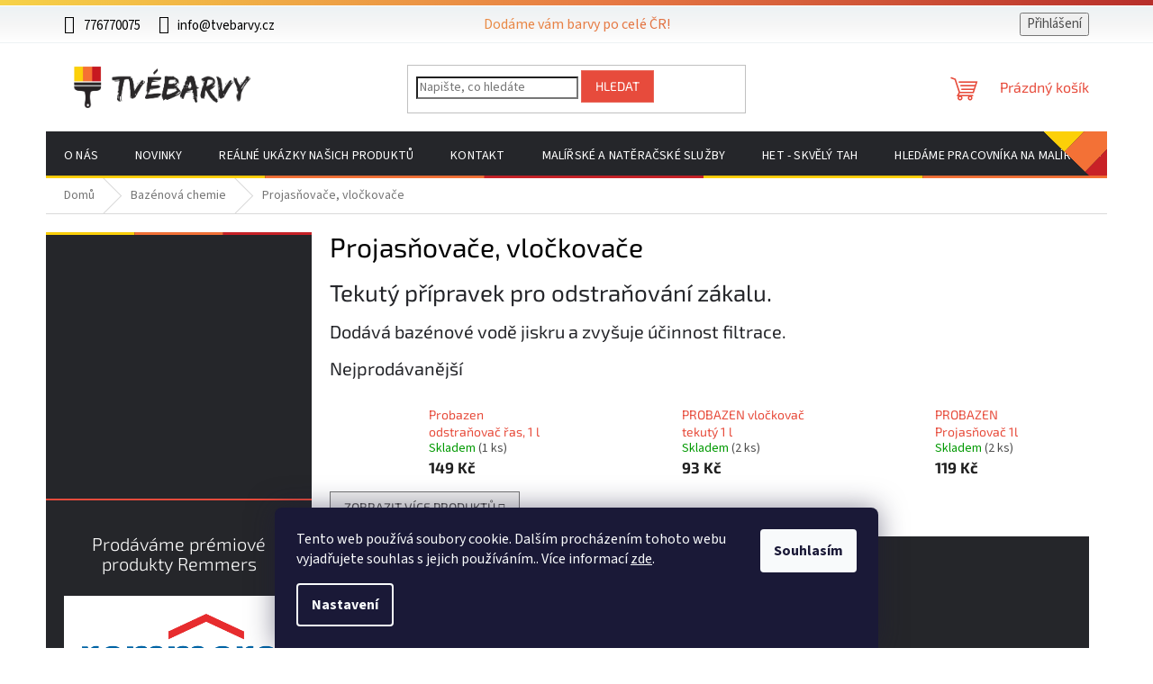

--- FILE ---
content_type: text/html; charset=utf-8
request_url: https://www.tvebarvy.cz/projasnovace--vlockovace/
body_size: 25517
content:
<!doctype html><html lang="cs" dir="ltr" class="header-background-light external-fonts-loaded"><head><meta charset="utf-8" /><meta name="viewport" content="width=device-width,initial-scale=1" /><title>Projasňovače, vločkovače</title><link rel="preconnect" href="https://cdn.myshoptet.com" /><link rel="dns-prefetch" href="https://cdn.myshoptet.com" /><link rel="preload" href="https://cdn.myshoptet.com/prj/dist/master/cms/libs/jquery/jquery-1.11.3.min.js" as="script" /><link href="https://cdn.myshoptet.com/prj/dist/master/cms/templates/frontend_templates/shared/css/font-face/source-sans-3.css" rel="stylesheet"><link href="https://cdn.myshoptet.com/prj/dist/master/cms/templates/frontend_templates/shared/css/font-face/exo-2.css" rel="stylesheet"><link href="https://cdn.myshoptet.com/prj/dist/master/shop/dist/font-shoptet-11.css.62c94c7785ff2cea73b2.css" rel="stylesheet"><script>
dataLayer = [];
dataLayer.push({'shoptet' : {
    "pageId": 1969,
    "pageType": "category",
    "currency": "CZK",
    "currencyInfo": {
        "decimalSeparator": ",",
        "exchangeRate": 1,
        "priceDecimalPlaces": 2,
        "symbol": "K\u010d",
        "symbolLeft": 0,
        "thousandSeparator": " "
    },
    "language": "cs",
    "projectId": 480908,
    "category": {
        "guid": "583a7e56-daa1-11ed-adb3-246e96436e9c",
        "path": "Baz\u00e9nov\u00e1 chemie | Projas\u0148ova\u010de, vlo\u010dkova\u010de",
        "parentCategoryGuid": "852d6f64-4ec4-11ec-818d-ecf4bbd49285"
    },
    "cartInfo": {
        "id": null,
        "freeShipping": false,
        "freeShippingFrom": 1000,
        "leftToFreeGift": {
            "formattedPrice": "0 K\u010d",
            "priceLeft": 0
        },
        "freeGift": false,
        "leftToFreeShipping": {
            "priceLeft": 1000,
            "dependOnRegion": 0,
            "formattedPrice": "1 000 K\u010d"
        },
        "discountCoupon": [],
        "getNoBillingShippingPrice": {
            "withoutVat": 0,
            "vat": 0,
            "withVat": 0
        },
        "cartItems": [],
        "taxMode": "ORDINARY"
    },
    "cart": [],
    "customer": {
        "priceRatio": 1,
        "priceListId": 1,
        "groupId": null,
        "registered": false,
        "mainAccount": false
    }
}});
dataLayer.push({'cookie_consent' : {
    "marketing": "denied",
    "analytics": "denied"
}});
document.addEventListener('DOMContentLoaded', function() {
    shoptet.consent.onAccept(function(agreements) {
        if (agreements.length == 0) {
            return;
        }
        dataLayer.push({
            'cookie_consent' : {
                'marketing' : (agreements.includes(shoptet.config.cookiesConsentOptPersonalisation)
                    ? 'granted' : 'denied'),
                'analytics': (agreements.includes(shoptet.config.cookiesConsentOptAnalytics)
                    ? 'granted' : 'denied')
            },
            'event': 'cookie_consent'
        });
    });
});
</script>

<!-- Google Tag Manager -->
<script>(function(w,d,s,l,i){w[l]=w[l]||[];w[l].push({'gtm.start':
new Date().getTime(),event:'gtm.js'});var f=d.getElementsByTagName(s)[0],
j=d.createElement(s),dl=l!='dataLayer'?'&l='+l:'';j.async=true;j.src=
'https://www.googletagmanager.com/gtm.js?id='+i+dl;f.parentNode.insertBefore(j,f);
})(window,document,'script','dataLayer','GTM-NS4VBK3');</script>
<!-- End Google Tag Manager -->

<meta property="og:type" content="website"><meta property="og:site_name" content="tvebarvy.cz"><meta property="og:url" content="https://www.tvebarvy.cz/projasnovace--vlockovace/"><meta property="og:title" content="Projasňovače, vločkovače"><meta name="author" content="Tvé Barvy"><meta name="web_author" content="Shoptet.cz"><meta name="dcterms.rightsHolder" content="www.tvebarvy.cz"><meta name="robots" content="index,follow"><meta property="og:image" content="https://www.tvebarvy.cz/user/categories/orig/projas__ova__.jpg"><meta property="og:description" content="Nakupujte barvy, laky a drogerii online, objednejte nyní za skvělé ceny na www.tvebarvy.cz  
Rychlé odeslání zboží."><meta name="description" content="Nakupujte barvy, laky a drogerii online, objednejte nyní za skvělé ceny na www.tvebarvy.cz  
Rychlé odeslání zboží."><meta name="google-site-verification" content='"google-site-verification" content="-307op9F3K_YnHUUqEwghgpOWYmR4gDa5neVUSxoHRc"'><style>:root {--color-primary: #e74c3c;--color-primary-h: 6;--color-primary-s: 78%;--color-primary-l: 57%;--color-primary-hover: #d93621;--color-primary-hover-h: 7;--color-primary-hover-s: 74%;--color-primary-hover-l: 49%;--color-secondary: #e74c3c;--color-secondary-h: 6;--color-secondary-s: 78%;--color-secondary-l: 57%;--color-secondary-hover: #c71a20;--color-secondary-hover-h: 358;--color-secondary-hover-s: 77%;--color-secondary-hover-l: 44%;--color-tertiary: #e87e72;--color-tertiary-h: 6;--color-tertiary-s: 72%;--color-tertiary-l: 68%;--color-tertiary-hover: #e86456;--color-tertiary-hover-h: 6;--color-tertiary-hover-s: 76%;--color-tertiary-hover-l: 62%;--color-header-background: #ffffff;--template-font: "Source Sans 3";--template-headings-font: "Exo 2";--header-background-url: url("[data-uri]");--cookies-notice-background: #1A1937;--cookies-notice-color: #F8FAFB;--cookies-notice-button-hover: #f5f5f5;--cookies-notice-link-hover: #27263f;--templates-update-management-preview-mode-content: "Náhled aktualizací šablony je aktivní pro váš prohlížeč."}</style>
    
    <link href="https://cdn.myshoptet.com/prj/dist/master/shop/dist/main-11.less.5a24dcbbdabfd189c152.css" rel="stylesheet" />
                <link href="https://cdn.myshoptet.com/prj/dist/master/shop/dist/mobile-header-v1-11.less.1ee105d41b5f713c21aa.css" rel="stylesheet" />
    
    <script>var shoptet = shoptet || {};</script>
    <script src="https://cdn.myshoptet.com/prj/dist/master/shop/dist/main-3g-header.js.05f199e7fd2450312de2.js"></script>
<!-- User include --><!-- api 1012(643) html code header -->
<style
        data-purpose="gopay-hiding-method"
        data-guid="cb6c1022-6705-11f0-a91e-226f2012f461"
        data-payment-type="TWISTO"
        data-bnpl-type="DEFERRED_PAYMENT"
>
    [data-guid="cb6c1022-6705-11f0-a91e-226f2012f461"] {
        display: none
    }
</style><style
        data-purpose="gopay-hiding-method"
        data-guid="cb787bff-6705-11f0-a91e-226f2012f461"
        data-payment-type="TWISTO"
        data-bnpl-type="PAY_IN_THREE"
>
    [data-guid="cb787bff-6705-11f0-a91e-226f2012f461"] {
        display: none
    }
</style><style
        data-purpose="gopay-hiding-method"
        data-guid="cb851ac1-6705-11f0-a91e-226f2012f461"
        data-payment-type="SKIPPAY"
        data-bnpl-type="DEFERRED_PAYMENT"
>
    [data-guid="cb851ac1-6705-11f0-a91e-226f2012f461"] {
        display: none
    }
</style><style
        data-purpose="gopay-hiding-method"
        data-guid="cb918613-6705-11f0-a91e-226f2012f461"
        data-payment-type="SKIPPAY"
        data-bnpl-type="PAY_IN_THREE"
>
    [data-guid="cb918613-6705-11f0-a91e-226f2012f461"] {
        display: none
    }
</style><style data-purpose="gopay-hiding-apple-pay">
	[data-guid="a6ef74b6-6784-11f0-a91e-226f2012f461"] {
		display: none
	}
</style>
<!-- project html code header -->
<link rel="apple-touch-icon" sizes="180x180" href="https://www.tvebarvy.cz//user/documents/favicons/apple-touch-icon.png">
<link rel="icon" type="image/png" sizes="32x32" href="https://www.tvebarvy.cz//user/documents/favicons/favicon-32x32.png">
<link rel="icon" type="image/png" sizes="16x16" href="https://www.tvebarvy.cz//user/documents/favicons/favicon-16x16.png">
<link rel="manifest" href="https://www.tvebarvy.cz//user/documents/favicons/site.webmanifest">
<link rel="mask-icon" href="https://www.tvebarvy.cz//user/documents/favicons/safari-pinned-tab.svg" color="#5bbad5">
<link rel="shortcut icon" href="https://www.tvebarvy.cz//user/documents/favicons/favicon.ico">
<meta name="msapplication-TileColor" content="#da532c">
<meta name="msapplication-config" content="https://www.tvebarvy.cz//user/documents/favicons/browserconfig.xml">
<meta name="theme-color" content="#ffffff">

<link rel="stylesheet" href="https://www.tvebarvy.cz/user/documents/tvebarvy-layout.css?v=51" media="screen">
<!-- /User include --><link rel="canonical" href="https://www.tvebarvy.cz/projasnovace--vlockovace/" />    <script>
        var _hwq = _hwq || [];
        _hwq.push(['setKey', '0DFA4948AF001F283B85AFAC437FBC91']);
        _hwq.push(['setTopPos', '0']);
        _hwq.push(['showWidget', '22']);
        (function() {
            var ho = document.createElement('script');
            ho.src = 'https://cz.im9.cz/direct/i/gjs.php?n=wdgt&sak=0DFA4948AF001F283B85AFAC437FBC91';
            var s = document.getElementsByTagName('script')[0]; s.parentNode.insertBefore(ho, s);
        })();
    </script>
<script>!function(){var t={9196:function(){!function(){var t=/\[object (Boolean|Number|String|Function|Array|Date|RegExp)\]/;function r(r){return null==r?String(r):(r=t.exec(Object.prototype.toString.call(Object(r))))?r[1].toLowerCase():"object"}function n(t,r){return Object.prototype.hasOwnProperty.call(Object(t),r)}function e(t){if(!t||"object"!=r(t)||t.nodeType||t==t.window)return!1;try{if(t.constructor&&!n(t,"constructor")&&!n(t.constructor.prototype,"isPrototypeOf"))return!1}catch(t){return!1}for(var e in t);return void 0===e||n(t,e)}function o(t,r,n){this.b=t,this.f=r||function(){},this.d=!1,this.a={},this.c=[],this.e=function(t){return{set:function(r,n){u(c(r,n),t.a)},get:function(r){return t.get(r)}}}(this),i(this,t,!n);var e=t.push,o=this;t.push=function(){var r=[].slice.call(arguments,0),n=e.apply(t,r);return i(o,r),n}}function i(t,n,o){for(t.c.push.apply(t.c,n);!1===t.d&&0<t.c.length;){if("array"==r(n=t.c.shift()))t:{var i=n,a=t.a;if("string"==r(i[0])){for(var f=i[0].split("."),s=f.pop(),p=(i=i.slice(1),0);p<f.length;p++){if(void 0===a[f[p]])break t;a=a[f[p]]}try{a[s].apply(a,i)}catch(t){}}}else if("function"==typeof n)try{n.call(t.e)}catch(t){}else{if(!e(n))continue;for(var l in n)u(c(l,n[l]),t.a)}o||(t.d=!0,t.f(t.a,n),t.d=!1)}}function c(t,r){for(var n={},e=n,o=t.split("."),i=0;i<o.length-1;i++)e=e[o[i]]={};return e[o[o.length-1]]=r,n}function u(t,o){for(var i in t)if(n(t,i)){var c=t[i];"array"==r(c)?("array"==r(o[i])||(o[i]=[]),u(c,o[i])):e(c)?(e(o[i])||(o[i]={}),u(c,o[i])):o[i]=c}}window.DataLayerHelper=o,o.prototype.get=function(t){var r=this.a;t=t.split(".");for(var n=0;n<t.length;n++){if(void 0===r[t[n]])return;r=r[t[n]]}return r},o.prototype.flatten=function(){this.b.splice(0,this.b.length),this.b[0]={},u(this.a,this.b[0])}}()}},r={};function n(e){var o=r[e];if(void 0!==o)return o.exports;var i=r[e]={exports:{}};return t[e](i,i.exports,n),i.exports}n.n=function(t){var r=t&&t.__esModule?function(){return t.default}:function(){return t};return n.d(r,{a:r}),r},n.d=function(t,r){for(var e in r)n.o(r,e)&&!n.o(t,e)&&Object.defineProperty(t,e,{enumerable:!0,get:r[e]})},n.o=function(t,r){return Object.prototype.hasOwnProperty.call(t,r)},function(){"use strict";n(9196)}()}();</script>    <!-- Global site tag (gtag.js) - Google Analytics -->
    <script async src="https://www.googletagmanager.com/gtag/js?id=G-D76ZCDDKEF"></script>
    <script>
        
        window.dataLayer = window.dataLayer || [];
        function gtag(){dataLayer.push(arguments);}
        

                    console.debug('default consent data');

            gtag('consent', 'default', {"ad_storage":"denied","analytics_storage":"denied","ad_user_data":"denied","ad_personalization":"denied","wait_for_update":500});
            dataLayer.push({
                'event': 'default_consent'
            });
        
        gtag('js', new Date());

        
                gtag('config', 'G-D76ZCDDKEF', {"groups":"GA4","send_page_view":false,"content_group":"category","currency":"CZK","page_language":"cs"});
        
                gtag('config', 'AW-17491878631', {"allow_enhanced_conversions":true});
        
        
        
        
        
                    gtag('event', 'page_view', {"send_to":"GA4","page_language":"cs","content_group":"category","currency":"CZK"});
        
        
        
        
        
        
        
        
        
        
        
        
        
        document.addEventListener('DOMContentLoaded', function() {
            if (typeof shoptet.tracking !== 'undefined') {
                for (var id in shoptet.tracking.bannersList) {
                    gtag('event', 'view_promotion', {
                        "send_to": "UA",
                        "promotions": [
                            {
                                "id": shoptet.tracking.bannersList[id].id,
                                "name": shoptet.tracking.bannersList[id].name,
                                "position": shoptet.tracking.bannersList[id].position
                            }
                        ]
                    });
                }
            }

            shoptet.consent.onAccept(function(agreements) {
                if (agreements.length !== 0) {
                    console.debug('gtag consent accept');
                    var gtagConsentPayload =  {
                        'ad_storage': agreements.includes(shoptet.config.cookiesConsentOptPersonalisation)
                            ? 'granted' : 'denied',
                        'analytics_storage': agreements.includes(shoptet.config.cookiesConsentOptAnalytics)
                            ? 'granted' : 'denied',
                                                                                                'ad_user_data': agreements.includes(shoptet.config.cookiesConsentOptPersonalisation)
                            ? 'granted' : 'denied',
                        'ad_personalization': agreements.includes(shoptet.config.cookiesConsentOptPersonalisation)
                            ? 'granted' : 'denied',
                        };
                    console.debug('update consent data', gtagConsentPayload);
                    gtag('consent', 'update', gtagConsentPayload);
                    dataLayer.push(
                        { 'event': 'update_consent' }
                    );
                }
            });
        });
    </script>
</head><body class="desktop id-1969 in-projasnovace--vlockovace template-11 type-category multiple-columns-body columns-mobile-2 columns-3 ums_forms_redesign--off ums_a11y_category_page--on ums_discussion_rating_forms--off ums_flags_display_unification--on ums_a11y_login--on mobile-header-version-1"><noscript>
    <style>
        #header {
            padding-top: 0;
            position: relative !important;
            top: 0;
        }
        .header-navigation {
            position: relative !important;
        }
        .overall-wrapper {
            margin: 0 !important;
        }
        body:not(.ready) {
            visibility: visible !important;
        }
    </style>
    <div class="no-javascript">
        <div class="no-javascript__title">Musíte změnit nastavení vašeho prohlížeče</div>
        <div class="no-javascript__text">Podívejte se na: <a href="https://www.google.com/support/bin/answer.py?answer=23852">Jak povolit JavaScript ve vašem prohlížeči</a>.</div>
        <div class="no-javascript__text">Pokud používáte software na blokování reklam, může být nutné povolit JavaScript z této stránky.</div>
        <div class="no-javascript__text">Děkujeme.</div>
    </div>
</noscript>

        <div id="fb-root"></div>
        <script>
            window.fbAsyncInit = function() {
                FB.init({
                    autoLogAppEvents : true,
                    xfbml            : true,
                    version          : 'v24.0'
                });
            };
        </script>
        <script async defer crossorigin="anonymous" src="https://connect.facebook.net/cs_CZ/sdk.js#xfbml=1&version=v24.0"></script>
<!-- Google Tag Manager (noscript) -->
<noscript><iframe src="https://www.googletagmanager.com/ns.html?id=GTM-NS4VBK3"
height="0" width="0" style="display:none;visibility:hidden"></iframe></noscript>
<!-- End Google Tag Manager (noscript) -->

    <div class="siteCookies siteCookies--bottom siteCookies--dark js-siteCookies" role="dialog" data-testid="cookiesPopup" data-nosnippet>
        <div class="siteCookies__form">
            <div class="siteCookies__content">
                <div class="siteCookies__text">
                    Tento web používá soubory cookie. Dalším procházením tohoto webu vyjadřujete souhlas s jejich používáním.. Více informací <a href="https://480908.myshoptet.com/podminky-ochrany-osobnich-udaju/" target="_blank" rel="noopener noreferrer">zde</a>.
                </div>
                <p class="siteCookies__links">
                    <button class="siteCookies__link js-cookies-settings" aria-label="Nastavení cookies" data-testid="cookiesSettings">Nastavení</button>
                </p>
            </div>
            <div class="siteCookies__buttonWrap">
                                <button class="siteCookies__button js-cookiesConsentSubmit" value="all" aria-label="Přijmout cookies" data-testid="buttonCookiesAccept">Souhlasím</button>
            </div>
        </div>
        <script>
            document.addEventListener("DOMContentLoaded", () => {
                const siteCookies = document.querySelector('.js-siteCookies');
                document.addEventListener("scroll", shoptet.common.throttle(() => {
                    const st = document.documentElement.scrollTop;
                    if (st > 1) {
                        siteCookies.classList.add('siteCookies--scrolled');
                    } else {
                        siteCookies.classList.remove('siteCookies--scrolled');
                    }
                }, 100));
            });
        </script>
    </div>
<a href="#content" class="skip-link sr-only">Přejít na obsah</a><div class="overall-wrapper"><div class="user-action"><div class="container">
    <div class="user-action-in">
                    <div id="login" class="user-action-login popup-widget login-widget" role="dialog" aria-labelledby="loginHeading">
        <div class="popup-widget-inner">
                            <h2 id="loginHeading">Přihlášení k vašemu účtu</h2><div id="customerLogin"><form action="/action/Customer/Login/" method="post" id="formLoginIncluded" class="csrf-enabled formLogin" data-testid="formLogin"><input type="hidden" name="referer" value="" /><div class="form-group"><div class="input-wrapper email js-validated-element-wrapper no-label"><input type="email" name="email" class="form-control" autofocus placeholder="E-mailová adresa (např. jan@novak.cz)" data-testid="inputEmail" autocomplete="email" required /></div></div><div class="form-group"><div class="input-wrapper password js-validated-element-wrapper no-label"><input type="password" name="password" class="form-control" placeholder="Heslo" data-testid="inputPassword" autocomplete="current-password" required /><span class="no-display">Nemůžete vyplnit toto pole</span><input type="text" name="surname" value="" class="no-display" /></div></div><div class="form-group"><div class="login-wrapper"><button type="submit" class="btn btn-secondary btn-text btn-login" data-testid="buttonSubmit">Přihlásit se</button><div class="password-helper"><a href="/registrace/" data-testid="signup" rel="nofollow">Nová registrace</a><a href="/klient/zapomenute-heslo/" rel="nofollow">Zapomenuté heslo</a></div></div></div></form>
</div>                    </div>
    </div>

                            <div id="cart-widget" class="user-action-cart popup-widget cart-widget loader-wrapper" data-testid="popupCartWidget" role="dialog" aria-hidden="true">
    <div class="popup-widget-inner cart-widget-inner place-cart-here">
        <div class="loader-overlay">
            <div class="loader"></div>
        </div>
    </div>

    <div class="cart-widget-button">
        <a href="/kosik/" class="btn btn-conversion" id="continue-order-button" rel="nofollow" data-testid="buttonNextStep">Pokračovat do košíku</a>
    </div>
</div>
            </div>
</div>
</div><div class="top-navigation-bar" data-testid="topNavigationBar">

    <div class="container">

        <div class="top-navigation-contacts">
            <strong>Zákaznická podpora:</strong><a href="tel:776770075" class="project-phone" aria-label="Zavolat na 776770075" data-testid="contactboxPhone"><span>776770075</span></a><a href="mailto:info@tvebarvy.cz" class="project-email" data-testid="contactboxEmail"><span>info@tvebarvy.cz</span></a>        </div>

                            <div class="top-navigation-menu">
                <div class="top-navigation-menu-trigger"></div>
                <ul class="top-navigation-bar-menu">
                                            <li class="top-navigation-menu-item-39">
                            <a href="/obchodni-podminky/" target="blank">Obchodní podmínky</a>
                        </li>
                                            <li class="top-navigation-menu-item-691">
                            <a href="/podminky-ochrany-osobnich-udaju/" target="blank">Podmínky ochrany osobních údajů </a>
                        </li>
                                            <li class="top-navigation-menu-item-1879">
                            <a href="/vzorovy-formular-pro-odstoupeni-od-smlouvy/" target="blank">Vzorový formulář pro odstoupení od smlouvy</a>
                        </li>
                                            <li class="top-navigation-menu-item-1882">
                            <a href="/vzorovy-formular-pro-uplatneni-reklamace/" target="blank">Vzorový formulář pro uplatnění reklamace</a>
                        </li>
                                    </ul>
                <ul class="top-navigation-bar-menu-helper"></ul>
            </div>
        
        <div class="top-navigation-tools">
            <div class="responsive-tools">
                <a href="#" class="toggle-window" data-target="search" aria-label="Hledat" data-testid="linkSearchIcon"></a>
                                                            <a href="#" class="toggle-window" data-target="login"></a>
                                                    <a href="#" class="toggle-window" data-target="navigation" aria-label="Menu" data-testid="hamburgerMenu"></a>
            </div>
                        <button class="top-nav-button top-nav-button-login toggle-window" type="button" data-target="login" aria-haspopup="dialog" aria-controls="login" aria-expanded="false" data-testid="signin"><span>Přihlášení</span></button>        </div>

    </div>

</div>
<header id="header"><div class="container navigation-wrapper">
    <div class="header-top">
        <div class="site-name-wrapper">
            <div class="site-name"><a href="/" data-testid="linkWebsiteLogo"><img src="https://cdn.myshoptet.com/usr/www.tvebarvy.cz/user/logos/tvebarvy-logo-transparent-2.png" alt="Tvé Barvy" fetchpriority="low" /></a></div>        </div>
        <div class="search" itemscope itemtype="https://schema.org/WebSite">
            <meta itemprop="headline" content="Projasňovače, vločkovače"/><meta itemprop="url" content="https://www.tvebarvy.cz"/><meta itemprop="text" content="Nakupujte barvy, laky a drogerii online, objednejte nyní za skvělé ceny na www.tvebarvy.cz Rychlé odeslání zboží."/>            <form action="/action/ProductSearch/prepareString/" method="post"
    id="formSearchForm" class="search-form compact-form js-search-main"
    itemprop="potentialAction" itemscope itemtype="https://schema.org/SearchAction" data-testid="searchForm">
    <fieldset>
        <meta itemprop="target"
            content="https://www.tvebarvy.cz/vyhledavani/?string={string}"/>
        <input type="hidden" name="language" value="cs"/>
        
            
<input
    type="search"
    name="string"
        class="query-input form-control search-input js-search-input"
    placeholder="Napište, co hledáte"
    autocomplete="off"
    required
    itemprop="query-input"
    aria-label="Vyhledávání"
    data-testid="searchInput"
>
            <button type="submit" class="btn btn-default" data-testid="searchBtn">Hledat</button>
        
    </fieldset>
</form>
        </div>
        <div class="navigation-buttons">
                
    <a href="/kosik/" class="btn btn-icon toggle-window cart-count" data-target="cart" data-hover="true" data-redirect="true" data-testid="headerCart" rel="nofollow" aria-haspopup="dialog" aria-expanded="false" aria-controls="cart-widget">
        
                <span class="sr-only">Nákupní košík</span>
        
            <span class="cart-price visible-lg-inline-block" data-testid="headerCartPrice">
                                    Prázdný košík                            </span>
        
    
            </a>
        </div>
    </div>
    <nav id="navigation" aria-label="Hlavní menu" data-collapsible="true"><div class="navigation-in menu"><ul class="menu-level-1" role="menubar" data-testid="headerMenuItems"><li class="menu-item-1384" role="none"><a href="/o-nas/" data-testid="headerMenuItem" role="menuitem" aria-expanded="false"><b>O  nás</b></a></li>
<li class="menu-item-682" role="none"><a href="/nase-novinky/" data-testid="headerMenuItem" role="menuitem" aria-expanded="false"><b>Novinky</b></a></li>
<li class="menu-item-2007" role="none"><a href="/realne-ukazky-nasich-produktu/" data-testid="headerMenuItem" role="menuitem" aria-expanded="false"><b>Reálné ukázky našich produktů</b></a></li>
<li class="menu-item-29" role="none"><a href="/kontaktujte-nas/" data-testid="headerMenuItem" role="menuitem" aria-expanded="false"><b>KONTAKT</b></a></li>
<li class="menu-item-external-46" role="none"><a href="http://www.malirelias.cz" target="blank" data-testid="headerMenuItem" role="menuitem" aria-expanded="false"><b>Malířské a natěračské služby</b></a></li>
<li class="menu-item-1912" role="none"><a href="/het-skvely-tah-2/" data-testid="headerMenuItem" role="menuitem" aria-expanded="false"><b>HET - skvělý tah</b></a></li>
<li class="menu-item-2553" role="none"><a href="/hledame-pracovnika-na-malirske-a-nateracske-prace-3/" data-testid="headerMenuItem" role="menuitem" aria-expanded="false"><b>Hledáme pracovníka na malířské a natěračské práce</b></a></li>
<li class="appended-category menu-item-2232" role="none"><a href="/vyprodej-vyrobky-po-expiraci/"><b>VÝPRODEJ - výrobky po expiraci</b></a></li><li class="appended-category menu-item-1873" role="none"><a href="/darkove-sady/"><b>DÁRKOVÉ SADY</b></a></li><li class="appended-category menu-item-829 ext" role="none"><a href="/interierove-barvy/"><b>Interiérové barvy</b><span class="submenu-arrow" role="menuitem"></span></a><ul class="menu-level-2 menu-level-2-appended" role="menu"><li class="menu-item-1777" role="none"><a href="/oteruvzdorne/" data-testid="headerMenuItem" role="menuitem"><span>Otěruvzdorné</span></a></li><li class="menu-item-1780" role="none"><a href="/omyvatelne/" data-testid="headerMenuItem" role="menuitem"><span>Omyvatelné</span></a></li><li class="menu-item-1942" role="none"><a href="/silikatove-interierove-barvy/" data-testid="headerMenuItem" role="menuitem"><span>Silikátové interiérové barvy</span></a></li><li class="menu-item-1666" role="none"><a href="/dekoracni-barvy/" data-testid="headerMenuItem" role="menuitem"><span>Dekorační barvy</span></a></li><li class="menu-item-1774" role="none"><a href="/klasicke/" data-testid="headerMenuItem" role="menuitem"><span>Klasické</span></a></li><li class="menu-item-1006" role="none"><a href="/tonovane-ready-mix/" data-testid="headerMenuItem" role="menuitem"><span>Tónované - ready mix</span></a></li><li class="menu-item-949" role="none"><a href="/specialni/" data-testid="headerMenuItem" role="menuitem"><span>Speciální</span></a></li><li class="menu-item-862" role="none"><a href="/prevence-proti-plisnim/" data-testid="headerMenuItem" role="menuitem"><span>Prevence proti plísním</span></a></li></ul></li><li class="appended-category menu-item-1816" role="none"><a href="/vzorkovniky/"><b>Vzorkovníky</b></a></li><li class="appended-category menu-item-946" role="none"><a href="/latexove-barvy/"><b>Latexové barvy</b></a></li><li class="appended-category menu-item-931" role="none"><a href="/tonovaci-barvy-a-pripravky/"><b>Tónovací barvy a přípravky</b></a></li><li class="appended-category menu-item-832 ext" role="none"><a href="/penetrace-a-prostredky-pro-upravu-povrchu/"><b>Penetrace a prostředky pro úpravu povrchu</b><span class="submenu-arrow" role="menuitem"></span></a><ul class="menu-level-2 menu-level-2-appended" role="menu"><li class="menu-item-1726" role="none"><a href="/univerzalni-penetrace/" data-testid="headerMenuItem" role="menuitem"><span>Univerzální penetrace</span></a></li><li class="menu-item-1729" role="none"><a href="/hloubkova-penetrace/" data-testid="headerMenuItem" role="menuitem"><span>Hloubková penetrace</span></a></li><li class="menu-item-1960" role="none"><a href="/protiplisnova-penetrace/" data-testid="headerMenuItem" role="menuitem"><span>Protiplísňová penetrace</span></a></li><li class="menu-item-1732" role="none"><a href="/pigmentovana-penetrace--na-sadrokartony/" data-testid="headerMenuItem" role="menuitem"><span>Pigmentovaná penetrace, na sádrokartony</span></a></li><li class="menu-item-1945" role="none"><a href="/izolacni-nater/" data-testid="headerMenuItem" role="menuitem"><span>Izolační nátěr</span></a></li><li class="menu-item-1690" role="none"><a href="/penetrace-do-stavebnich-smesi--adhezni-mustek/" data-testid="headerMenuItem" role="menuitem"><span>Penetrace do stavebních směsí, adhezní můstek</span></a></li><li class="menu-item-1852" role="none"><a href="/likvidace-plisni--ras/" data-testid="headerMenuItem" role="menuitem"><span>Likvidace plísní, řas</span></a></li><li class="menu-item-1954" role="none"><a href="/silikatove-zakladni-natery/" data-testid="headerMenuItem" role="menuitem"><span>Silikátové základní nátěry</span></a></li></ul></li><li class="appended-category menu-item-805 ext" role="none"><a href="/laky-na-drevo-a-kov--podlahove-laky--lodni-laky/"><b>Laky na dřevo, kov a beton, podlahové laky, lodní laky</b><span class="submenu-arrow" role="menuitem"></span></a><ul class="menu-level-2 menu-level-2-appended" role="menu"><li class="menu-item-2235" role="none"><a href="/polyuretanove-laky-na-kov/" data-testid="headerMenuItem" role="menuitem"><span>Polyuretanové laky na kov</span></a></li><li class="menu-item-997" role="none"><a href="/podlahove-laky/" data-testid="headerMenuItem" role="menuitem"><span>Podlahové laky</span></a></li><li class="menu-item-1834" role="none"><a href="/uv-laky-na-drevo/" data-testid="headerMenuItem" role="menuitem"><span>UV laky na dřevo</span></a></li><li class="menu-item-808" role="none"><a href="/univerzalni-laky/" data-testid="headerMenuItem" role="menuitem"><span>Univerzální laky</span></a></li><li class="menu-item-826" role="none"><a href="/lodni-laky/" data-testid="headerMenuItem" role="menuitem"><span>Lodní laky</span></a></li><li class="menu-item-1723" role="none"><a href="/venkovni-pochozi-laky/" data-testid="headerMenuItem" role="menuitem"><span>Venkovní pochozí laky</span></a></li></ul></li><li class="appended-category menu-item-781 ext" role="none"><a href="/lazury--napoustedla-na-drevo--ochrana-dreva/"><b>Lazury, napouštědla na dřevo, ochrana dřeva</b><span class="submenu-arrow" role="menuitem"></span></a><ul class="menu-level-2 menu-level-2-appended" role="menu"><li class="menu-item-1801" role="none"><a href="/napoustedla--odsedovace--ochrana-dreva/" data-testid="headerMenuItem" role="menuitem"><span>Napouštědla, odšeďovače, ochrana dřeva</span></a></li><li class="menu-item-1936" role="none"><a href="/remmers-hk-lazura-3v1/" data-testid="headerMenuItem" role="menuitem"><span>Remmers HK Lazura 3v1</span></a></li><li class="menu-item-2013" role="none"><a href="/remmers-uv--lazura/" data-testid="headerMenuItem" role="menuitem"><span>Remmers UV+ lazura</span></a></li><li class="menu-item-2010" role="none"><a href="/remmers-hsl-31-m-profi-lazura-3v1/" data-testid="headerMenuItem" role="menuitem"><span>Remmers HSL 31/m Profi Lazura 3v1</span></a></li><li class="menu-item-2198" role="none"><a href="/remmers-lazurovaci-krem-3v1/" data-testid="headerMenuItem" role="menuitem"><span>Remmers lazurovací krém 3v1</span></a></li><li class="menu-item-3216" role="none"><a href="/remmers-voskova-lazura/" data-testid="headerMenuItem" role="menuitem"><span>Remmers vosková lazura</span></a></li><li class="menu-item-1825" role="none"><a href="/het-soldecol-lazura-olejova-tenkovrstva-lazura-na-drevo/" data-testid="headerMenuItem" role="menuitem"><span>HET Soldecol Lazura - olejová tenkovrstvá lazura na dřevo</span></a></li><li class="menu-item-2150" role="none"><a href="/lazurol-classic-s1023-tenkovrstva-lazura-na-drevo-s-obsahem-oleju/" data-testid="headerMenuItem" role="menuitem"><span>Lazurol Classic S1023 tenkovrstvá lazura na dřevo s obsahem olejů</span></a></li><li class="menu-item-2129" role="none"><a href="/lazurol-topdecor-s1035-tenkovrstva-lazura-na-drevo/" data-testid="headerMenuItem" role="menuitem"><span>Lazurol Topdecor S1035 tenkovrstvá lazura na dřevo</span></a></li><li class="menu-item-2183" role="none"><a href="/lazurol-gold-s1037-silnovrstva-lazura-na-drevo/" data-testid="headerMenuItem" role="menuitem"><span>Lazurol Gold S1037 silnovrstvá lazura na dřevo</span></a></li><li class="menu-item-2186" role="none"><a href="/detecha-karbolineum-extra-3v1/" data-testid="headerMenuItem" role="menuitem"><span>Detecha Karbolineum Extra 3v1</span></a></li><li class="menu-item-1987" role="none"><a href="/vodou-reditelne-lazury/" data-testid="headerMenuItem" role="menuitem"><span>Vodou ředitelné lazury</span></a></li><li class="menu-item-1522" role="none"><a href="/het-soldecol-lazura-premium/" data-testid="headerMenuItem" role="menuitem"><span>HET Soldecol LAZURA PREMIUM - prémiová olejová tenkovrstvá lazura</span></a></li><li class="menu-item-1696" role="none"><a href="/soldecol-lazura-forte-profesionalni--strednevrstva-rozpoustedlova-lazura-na-drevo/" data-testid="headerMenuItem" role="menuitem"><span>SOLDECOL LAZURA FORTE - profesionální  středněvrstvá rozpouštědlová lazura na dřevo</span></a></li><li class="menu-item-919" role="none"><a href="/oleje-na-drevo--terasove-oleje--ochranne-oleje/" data-testid="headerMenuItem" role="menuitem"><span>Oleje na dřevo, Terasové oleje, Ochranné oleje</span></a></li><li class="menu-item-1855" role="none"><a href="/lihove-moridla-na-drevo/" data-testid="headerMenuItem" role="menuitem"><span>Lihové mořidla na dřevo</span></a></li></ul></li><li class="appended-category menu-item-739 ext" role="none"><a href="/barvy-na-drevo--kov--beton-a-kamen/"><b>Barvy na dřevo, kov, beton a kámen</b><span class="submenu-arrow" role="menuitem"></span></a><ul class="menu-level-2 menu-level-2-appended" role="menu"><li class="menu-item-1624" role="none"><a href="/barvy-na-kov-a-drevo-2v1--3v1/" data-testid="headerMenuItem" role="menuitem"><span>Barvy na kov a dřevo 2v1, 3v1</span></a></li><li class="menu-item-2073" role="none"><a href="/specialni-barvy-na-kov/" data-testid="headerMenuItem" role="menuitem"><span>Speciální barvy na kov</span></a></li><li class="menu-item-979" role="none"><a href="/zakladni-vodou-reditelne-barvy/" data-testid="headerMenuItem" role="menuitem"><span>Základní vodou ředitelné barvy</span></a></li><li class="menu-item-940" role="none"><a href="/vrchni-vodou-reditelne-barvy/" data-testid="headerMenuItem" role="menuitem"><span>Vrchní vodou ředitelné barvy</span></a></li><li class="menu-item-889" role="none"><a href="/zakladni-synteticke-barvy/" data-testid="headerMenuItem" role="menuitem"><span>Základní syntetické barvy</span></a></li><li class="menu-item-823" role="none"><a href="/vrchni-synteticke-barvy/" data-testid="headerMenuItem" role="menuitem"><span>Vrchní syntetické barvy</span></a></li><li class="menu-item-1714" role="none"><a href="/zakladni-polyuretanove-barvy-na-kov/" data-testid="headerMenuItem" role="menuitem"><span>Základní polyuretanové barvy na kov</span></a></li><li class="menu-item-1711" role="none"><a href="/vrchni-polyuretanove-barvy-na-kov/" data-testid="headerMenuItem" role="menuitem"><span>Vrchní polyuretanové barvy na kov</span></a></li><li class="menu-item-2115" role="none"><a href="/epoxidove-barvy-na-kov--drevo--zdivo/" data-testid="headerMenuItem" role="menuitem"><span>Epoxidové barvy na kov, dřevo, zdivo</span></a></li><li class="menu-item-2028" role="none"><a href="/zaruvzdorne-barvy-na-kov/" data-testid="headerMenuItem" role="menuitem"><span>Žáruvzdorné barvy na kov</span></a></li><li class="menu-item-742" role="none"><a href="/kovarske-barvy/" data-testid="headerMenuItem" role="menuitem"><span>Kovářské barvy</span></a></li><li class="menu-item-1609" role="none"><a href="/barvy-na-strechy-a-kov/" data-testid="headerMenuItem" role="menuitem"><span>Barvy na střechy a kov</span></a></li><li class="menu-item-1600" role="none"><a href="/barvy-na-beton-a-bazeny/" data-testid="headerMenuItem" role="menuitem"><span>Barvy na beton a bazény</span></a></li><li class="menu-item-1513" role="none"><a href="/barvy-na-vany-2/" data-testid="headerMenuItem" role="menuitem"><span>Barvy na vany</span></a></li><li class="menu-item-1615" role="none"><a href="/asfaltove-natery/" data-testid="headerMenuItem" role="menuitem"><span>Asfaltové nátěry</span></a></li><li class="menu-item-787" role="none"><a href="/barvy-na-radiatory/" data-testid="headerMenuItem" role="menuitem"><span>Barvy na radiátory</span></a></li><li class="menu-item-793" role="none"><a href="/barvy-na-kamna/" data-testid="headerMenuItem" role="menuitem"><span>Barvy na kamna</span></a></li><li class="menu-item-1870" role="none"><a href="/modelarske-barvy/" data-testid="headerMenuItem" role="menuitem"><span>Modelářské barvy</span></a></li></ul></li><li class="appended-category menu-item-970" role="none"><a href="/omitkoviny/"><b>Omítkoviny</b></a></li><li class="appended-category menu-item-937" role="none"><a href="/mozaikove-omitkoviny/"><b>Mozaikové omítkoviny</b></a></li><li class="appended-category menu-item-3177 ext" role="none"><a href="/osmo-natery-na-drevo/"><b>OSMO - nátěry na dřevo</b><span class="submenu-arrow" role="menuitem"></span></a><ul class="menu-level-2 menu-level-2-appended" role="menu"><li class="menu-item-3180" role="none"><a href="/osmo-natery-vnitrni/" data-testid="headerMenuItem" role="menuitem"><span>OSMO - nátěry vnitřní</span></a></li><li class="menu-item-3183" role="none"><a href="/osmo-natery-venkovni/" data-testid="headerMenuItem" role="menuitem"><span>OSMO - nátěry venkovní</span></a></li><li class="menu-item-3189" role="none"><a href="/udrzba-na-ven/" data-testid="headerMenuItem" role="menuitem"><span>Údržba na ven</span></a></li><li class="menu-item-3204" role="none"><a href="/osmo-naradi-originalni/" data-testid="headerMenuItem" role="menuitem"><span>OSMO nářadí originální</span></a></li><li class="menu-item-3213" role="none"><a href="/naradi-neoriginalni/" data-testid="headerMenuItem" role="menuitem"><span>Nářadí neoriginální</span></a></li></ul></li><li class="appended-category menu-item-871 ext" role="none"><a href="/fasadni-barvy/"><b>Fasádní barvy</b><span class="submenu-arrow" role="menuitem"></span></a><ul class="menu-level-2 menu-level-2-appended" role="menu"><li class="menu-item-1639" role="none"><a href="/silikonove-fasadni-barvy-bila/" data-testid="headerMenuItem" role="menuitem"><span>Silikonové fasádní barvy - bílá</span></a></li><li class="menu-item-1759" role="none"><a href="/silikonove-fasadni-barvy-tonovane-do-odstinu-ral/" data-testid="headerMenuItem" role="menuitem"><span>Silikonové fasádní barvy - tónované</span></a></li><li class="menu-item-1636" role="none"><a href="/akrylatove-fasadni-barvy/" data-testid="headerMenuItem" role="menuitem"><span>Akrylátové fasádní barvy</span></a></li><li class="menu-item-1708" role="none"><a href="/silikatove-fasadni-barvy/" data-testid="headerMenuItem" role="menuitem"><span>Silikátové fasádní barvy</span></a></li></ul></li><li class="appended-category menu-item-733 ext" role="none"><a href="/tmely--stavebni-a-malirske-suroviny--redidla--bazenova-chemie/"><b>Tmely, stavební a malířské suroviny, ředidla, bazénová chemie</b><span class="submenu-arrow" role="menuitem"></span></a><ul class="menu-level-2 menu-level-2-appended" role="menu"><li class="menu-item-736" role="none"><a href="/tmely/" data-testid="headerMenuItem" role="menuitem"><span>Tmely</span></a></li><li class="menu-item-973" role="none"><a href="/sadry--stuky/" data-testid="headerMenuItem" role="menuitem"><span>Sádry, štuky</span></a></li><li class="menu-item-745" role="none"><a href="/redidla-technicke-kapaliny/" data-testid="headerMenuItem" role="menuitem"><span>Ředidla + technické kapaliny + technické produkty</span></a></li><li class="menu-item-1537" role="none"><a href="/odmastovace/" data-testid="headerMenuItem" role="menuitem"><span>Odmašťovače</span></a></li><li class="menu-item-1435" role="none"><a href="/odstranovace-starych-nateru-etiket/" data-testid="headerMenuItem" role="menuitem"><span>Odstraňovače starých nátěrů + etiket</span></a></li><li class="menu-item-877" role="none"><a href="/lepidla/" data-testid="headerMenuItem" role="menuitem"><span>Lepidla</span></a></li></ul></li><li class="appended-category menu-item-853 ext" role="none"><a href="/silikony--tmely--montazni-peny--lepidla/"><b>Silikony, tmely, montážní pěny, lepidla</b><span class="submenu-arrow" role="menuitem"></span></a><ul class="menu-level-2 menu-level-2-appended" role="menu"><li class="menu-item-967" role="none"><a href="/mamut-glue/" data-testid="headerMenuItem" role="menuitem"><span>Mamut Glue</span></a></li><li class="menu-item-856" role="none"><a href="/silikony/" data-testid="headerMenuItem" role="menuitem"><span>Silikony</span></a></li><li class="menu-item-961" role="none"><a href="/tmely-2/" data-testid="headerMenuItem" role="menuitem"><span>Tmely</span></a></li><li class="menu-item-868" role="none"><a href="/prislusenstvi-pro-tmely/" data-testid="headerMenuItem" role="menuitem"><span>Příslušenství pro tmely</span></a></li><li class="menu-item-958" role="none"><a href="/montazni-peny/" data-testid="headerMenuItem" role="menuitem"><span>Montážní pěny</span></a></li><li class="menu-item-943" role="none"><a href="/ostatni/" data-testid="headerMenuItem" role="menuitem"><span>Ostatní</span></a></li><li class="menu-item-898" role="none"><a href="/lepidla-2/" data-testid="headerMenuItem" role="menuitem"><span>Lepidla</span></a></li></ul></li><li class="appended-category menu-item-841 ext" role="none"><a href="/malirske-valecky--stetce-prislusenstvi/"><b>Malířské válečky, štětce + příslušenství</b><span class="submenu-arrow" role="menuitem"></span></a><ul class="menu-level-2 menu-level-2-appended" role="menu"><li class="menu-item-916" role="none"><a href="/stetce/" data-testid="headerMenuItem" role="menuitem"><span>Štětce</span></a></li><li class="menu-item-865" role="none"><a href="/malirske-fasadni-valecky/" data-testid="headerMenuItem" role="menuitem"><span>Malířské, fasádní válečky</span></a></li><li class="menu-item-1438" role="none"><a href="/lakovaci-valecky/" data-testid="headerMenuItem" role="menuitem"><span>Lakovací válečky</span></a></li><li class="menu-item-859" role="none"><a href="/malirske-lakovaci-mini--midi-valecky/" data-testid="headerMenuItem" role="menuitem"><span>Malířské + lakovací MINI, MIDI válečky</span></a></li><li class="menu-item-844" role="none"><a href="/prislusenstvi-k-valeckum/" data-testid="headerMenuItem" role="menuitem"><span>Příslušenství k válečkům</span></a></li><li class="menu-item-880" role="none"><a href="/malirske-a-lakovaci-soupravy/" data-testid="headerMenuItem" role="menuitem"><span>Malířské a lakovací soupravy</span></a></li><li class="menu-item-988" role="none"><a href="/specialni-stetce/" data-testid="headerMenuItem" role="menuitem"><span>Speciální štětce</span></a></li><li class="menu-item-994" role="none"><a href="/malirske-stetky/" data-testid="headerMenuItem" role="menuitem"><span>Malířské štětky</span></a></li></ul></li><li class="appended-category menu-item-1804 ext" role="none"><a href="/malirske-a-stavebni-pasky--zakryvaci-folie--papiry/"><b>Malířské a stavební pásky, zakrývací folie, papíry</b><span class="submenu-arrow" role="menuitem"></span></a><ul class="menu-level-2 menu-level-2-appended" role="menu"><li class="menu-item-1810" role="none"><a href="/fasadni--stavebni-pasky/" data-testid="headerMenuItem" role="menuitem"><span>Fasádní, stavební pásky</span></a></li><li class="menu-item-1465" role="none"><a href="/zakryvaci-papir/" data-testid="headerMenuItem" role="menuitem"><span>Zakrývací papír</span></a></li><li class="menu-item-1462" role="none"><a href="/zakryvaci-folie/" data-testid="headerMenuItem" role="menuitem"><span>Zakrývací fólie</span></a></li><li class="menu-item-1660" role="none"><a href="/cq-folie/" data-testid="headerMenuItem" role="menuitem"><span>CQ folie</span></a></li><li class="menu-item-2141" role="none"><a href="/vlnita-lepenka/" data-testid="headerMenuItem" role="menuitem"><span>Vlnitá lepenka</span></a></li><li class="menu-item-1807" role="none"><a href="/malirske-pasky/" data-testid="headerMenuItem" role="menuitem"><span>Malířské pásky</span></a></li></ul></li><li class="appended-category menu-item-757 ext" role="none"><a href="/ostatni-naradi/"><b>Ostatní nářadí</b><span class="submenu-arrow" role="menuitem"></span></a><ul class="menu-level-2 menu-level-2-appended" role="menu"><li class="menu-item-760" role="none"><a href="/brusivo--kartace/" data-testid="headerMenuItem" role="menuitem"><span>Brusivo, kartáče</span></a></li><li class="menu-item-766" role="none"><a href="/ostatni-malirske-naradi/" data-testid="headerMenuItem" role="menuitem"><span>Ostatní malířské nářadí</span></a></li><li class="menu-item-769" role="none"><a href="/hladitka--lzice/" data-testid="headerMenuItem" role="menuitem"><span>Hladítka, lžíce</span></a></li><li class="menu-item-772" role="none"><a href="/odlamovaci-noze/" data-testid="headerMenuItem" role="menuitem"><span>Odlamovací nože</span></a></li><li class="menu-item-775" role="none"><a href="/malirske-skrabky--spachtle--sterky/" data-testid="headerMenuItem" role="menuitem"><span>Malířské škrabky, špachtle, stěrky</span></a></li><li class="menu-item-847" role="none"><a href="/rukavice/" data-testid="headerMenuItem" role="menuitem"><span>Rukavice</span></a></li><li class="menu-item-985" role="none"><a href="/malirske-hrnky--misky/" data-testid="headerMenuItem" role="menuitem"><span>Malířské hrnky, misky</span></a></li></ul></li><li class="appended-category menu-item-718 ext" role="none"><a href="/barvy-ve-spreji/"><b>Barvy ve spreji</b><span class="submenu-arrow" role="menuitem"></span></a><ul class="menu-level-2 menu-level-2-appended" role="menu"><li class="menu-item-1903" role="none"><a href="/antikorozni-zaklad-ve-spreji/" data-testid="headerMenuItem" role="menuitem"><span>Antikorozní základ ve spreji, základ na plast</span></a></li><li class="menu-item-763" role="none"><a href="/naterove--hmoty-ve-spreji/" data-testid="headerMenuItem" role="menuitem"><span>Univerzální barvy ve spreji</span></a></li><li class="menu-item-976" role="none"><a href="/pro-fer-4v1-antikorozni-ochrana-zakladova-finalni-barva/" data-testid="headerMenuItem" role="menuitem"><span>PRO-FER 4v1 - antikorozní ochrana,základová+finální barva</span></a></li><li class="menu-item-1756" role="none"><a href="/barvy-ve-spreji-na-radiatory/" data-testid="headerMenuItem" role="menuitem"><span>Barvy ve spreji na radiátory, vany</span></a></li><li class="menu-item-886" role="none"><a href="/efekt-metaliza/" data-testid="headerMenuItem" role="menuitem"><span>Efekt metalíza</span></a></li><li class="menu-item-883" role="none"><a href="/barva-ve-spreji-efekt-chrom/" data-testid="headerMenuItem" role="menuitem"><span>Barva ve spreji - Efekt chrom</span></a></li><li class="menu-item-1276" role="none"><a href="/efekt-zeleza/" data-testid="headerMenuItem" role="menuitem"><span>Barvy ve spreji - efekt železa</span></a></li><li class="menu-item-721" role="none"><a href="/zinky-ve-spreji/" data-testid="headerMenuItem" role="menuitem"><span>Zinky ve spreji</span></a></li><li class="menu-item-730" role="none"><a href="/spreje-na-ochranu-spodku-aut-a-podvozku/" data-testid="headerMenuItem" role="menuitem"><span>Spreje na ochranu spodku aut a podvozků</span></a></li><li class="menu-item-1309" role="none"><a href="/vysokoteplotni-spreje/" data-testid="headerMenuItem" role="menuitem"><span>Vysokoteplotní - žáruvzdorné spreje</span></a></li><li class="menu-item-934" role="none"><a href="/barvy-na-automobily-ve-spreji/" data-testid="headerMenuItem" role="menuitem"><span>Barvy na automobily ve spreji</span></a></li><li class="menu-item-727" role="none"><a href="/znackovaci-tuzky/" data-testid="headerMenuItem" role="menuitem"><span>Značkovací tužky</span></a></li><li class="menu-item-790" role="none"><a href="/cisteni/" data-testid="headerMenuItem" role="menuitem"><span>Čištění</span></a></li><li class="menu-item-895" role="none"><a href="/kovarska-barva-ve-spreji/" data-testid="headerMenuItem" role="menuitem"><span>Kovářská barva ve spreji</span></a></li><li class="menu-item-982" role="none"><a href="/znackovace/" data-testid="headerMenuItem" role="menuitem"><span>Značkovače</span></a></li><li class="menu-item-2076" role="none"><a href="/dekorativni-spreje/" data-testid="headerMenuItem" role="menuitem"><span>Dekorativní spreje</span></a></li></ul></li><li class="appended-category menu-item-706 ext" role="none"><a href="/drogerie/"><b>Drogerie</b><span class="submenu-arrow" role="menuitem"></span></a><ul class="menu-level-2 menu-level-2-appended" role="menu"><li class="menu-item-754" role="none"><a href="/pripravky-do-mycky/" data-testid="headerMenuItem" role="menuitem"><span>Přípravky do myčky</span></a></li><li class="menu-item-2226" role="none"><a href="/ekologicka-drogerie/" data-testid="headerMenuItem" role="menuitem"><span>Ekologická drogerie</span></a></li><li class="menu-item-850" role="none"><a href="/prostredky-na-myti-nadobi/" data-testid="headerMenuItem" role="menuitem"><span>Prostředky na mytí nádobí</span></a></li><li class="menu-item-796" role="none"><a href="/cistici-dezinfekcni-prostredky/" data-testid="headerMenuItem" role="menuitem"><span>Čisticí + dezinfekční prostředky</span></a></li><li class="menu-item-1327" role="none"><a href="/praci-prostredky/" data-testid="headerMenuItem" role="menuitem"><span>Prací prostředky</span></a></li><li class="menu-item-1495" role="none"><a href="/hygienicke-potreby/" data-testid="headerMenuItem" role="menuitem"><span>Hygienické potřeby</span></a></li><li class="menu-item-1321" role="none"><a href="/pece-o-zuby/" data-testid="headerMenuItem" role="menuitem"><span>Péče o zuby</span></a></li><li class="menu-item-820" role="none"><a href="/mydla/" data-testid="headerMenuItem" role="menuitem"><span>Mýdla</span></a></li><li class="menu-item-838" role="none"><a href="/sprchove-gely--pripravky-do-koupele/" data-testid="headerMenuItem" role="menuitem"><span>Sprchové gely, přípravky do koupele</span></a></li><li class="menu-item-1315" role="none"><a href="/sampony-na-vlasy/" data-testid="headerMenuItem" role="menuitem"><span>Péče o vlasy</span></a></li><li class="menu-item-1396" role="none"><a href="/pletove--telove-kremy-a-peny/" data-testid="headerMenuItem" role="menuitem"><span>Pleťové, tělové krémy a pěny</span></a></li><li class="menu-item-2442" role="none"><a href="/nuzky-a-pilniky/" data-testid="headerMenuItem" role="menuitem"><span>Nůžky a pilníky</span></a></li><li class="menu-item-1387" role="none"><a href="/pro-zeny/" data-testid="headerMenuItem" role="menuitem"><span>Drogerie pro ženy</span></a></li><li class="menu-item-709" role="none"><a href="/pro-muze/" data-testid="headerMenuItem" role="menuitem"><span>Pro muže</span></a></li><li class="menu-item-1471" role="none"><a href="/pro-deti/" data-testid="headerMenuItem" role="menuitem"><span>Drogerie pro děti</span></a></li><li class="menu-item-1381" role="none"><a href="/pece-o-rty/" data-testid="headerMenuItem" role="menuitem"><span>Péče o rty</span></a></li><li class="menu-item-715" role="none"><a href="/domacnost--kuchynske-potreby--zahrada/" data-testid="headerMenuItem" role="menuitem"><span>Domácnost, kuchyňské potřeby, zahrada</span></a></li><li class="menu-item-1492" role="none"><a href="/ochranne-pomucky/" data-testid="headerMenuItem" role="menuitem"><span>Ochranné pomůcky</span></a></li></ul></li><li class="appended-category menu-item-913 ext" role="none"><a href="/bazenova-chemie/"><b>Bazénová chemie</b><span class="submenu-arrow" role="menuitem"></span></a><ul class="menu-level-2 menu-level-2-appended" role="menu"><li class="menu-item-1948" role="none"><a href="/tablety-do-bazenu/" data-testid="headerMenuItem" role="menuitem"><span>Tablety do bazénu</span></a></li><li class="menu-item-1951" role="none"><a href="/chlor-sok/" data-testid="headerMenuItem" role="menuitem"><span>Chlor šok</span></a></li><li class="menu-item-1963" role="none"><a href="/ph-/" data-testid="headerMenuItem" role="menuitem"><span>PH -</span></a></li><li class="menu-item-1966" role="none"><a href="/ph/" data-testid="headerMenuItem" role="menuitem"><span>PH +</span></a></li><li class="menu-item-1969" role="none"><a href="/projasnovace--vlockovace/" data-testid="headerMenuItem" role="menuitem"><span>Projasňovače, vločkovače</span></a></li><li class="menu-item-2207" role="none"><a href="/bazenove-testery/" data-testid="headerMenuItem" role="menuitem"><span>Bazénové testery</span></a></li></ul></li><li class="appended-category menu-item-712 ext" role="none"><a href="/auto-moto/"><b>Auto-moto</b><span class="submenu-arrow" role="menuitem"></span></a><ul class="menu-level-2 menu-level-2-appended" role="menu"><li class="menu-item-1921" role="none"><a href="/autosampony--lesteni-laku--cistice/" data-testid="headerMenuItem" role="menuitem"><span>Autošampony, leštění laku, čističe</span></a></li><li class="menu-item-1753" role="none"><a href="/tmely--plnice--pryskyrice/" data-testid="headerMenuItem" role="menuitem"><span>Tmely, plniče, pryskyřice</span></a></li><li class="menu-item-1849" role="none"><a href="/barvy-na-disky-ve-spreji/" data-testid="headerMenuItem" role="menuitem"><span>Čističe disků, Barvy na disky ve spreji</span></a></li><li class="menu-item-1843" role="none"><a href="/pece-o-interier-auta/" data-testid="headerMenuItem" role="menuitem"><span>Péče o interiér auta</span></a></li><li class="menu-item-1813" role="none"><a href="/pece-o-skla-a-tekute-sterace/" data-testid="headerMenuItem" role="menuitem"><span>Péče o skla a tekuté stěrače</span></a></li><li class="menu-item-1375" role="none"><a href="/kapaliny--oleje--maziva/" data-testid="headerMenuItem" role="menuitem"><span>Kapaliny, oleje, maziva</span></a></li><li class="menu-item-1612" role="none"><a href="/ochrana-podvozku-a-dutin/" data-testid="headerMenuItem" role="menuitem"><span>Ochrana podvozků a dutin</span></a></li><li class="menu-item-2192" role="none"><a href="/cistice-motoru/" data-testid="headerMenuItem" role="menuitem"><span>Čističe motorů</span></a></li><li class="menu-item-1378" role="none"><a href="/barvy-na-automobily-ve-spreji-2/" data-testid="headerMenuItem" role="menuitem"><span>Barvy na automobily ve spreji</span></a></li><li class="menu-item-1516" role="none"><a href="/autolaky-kwasny-auto-k-color-skoda/" data-testid="headerMenuItem" role="menuitem"><span>Autolaky Kwasny Auto-K Color Škoda</span></a></li><li class="menu-item-1864" role="none"><a href="/skrabky-na-led/" data-testid="headerMenuItem" role="menuitem"><span>Škrabky na led</span></a></li><li class="menu-item-1897" role="none"><a href="/vune-do-auta/" data-testid="headerMenuItem" role="menuitem"><span>Vůně do auta</span></a></li></ul></li></ul>
    <ul class="navigationActions" role="menu">
                            <li role="none">
                                    <a href="/login/?backTo=%2Fprojasnovace--vlockovace%2F" rel="nofollow" data-testid="signin" role="menuitem"><span>Přihlášení</span></a>
                            </li>
                        </ul>
</div><span class="navigation-close"></span></nav><div class="menu-helper" data-testid="hamburgerMenu"><span>Více</span></div>
</div></header><!-- / header -->


                    <div class="container breadcrumbs-wrapper">
            <div class="breadcrumbs" itemscope itemtype="https://schema.org/BreadcrumbList">
                                                                            <span id="navigation-first" data-basetitle="Tvé Barvy" itemprop="itemListElement" itemscope itemtype="https://schema.org/ListItem">
                <a href="/" itemprop="item" ><span itemprop="name">Domů</span></a>
                <span class="navigation-bullet">/</span>
                <meta itemprop="position" content="1" />
            </span>
                                <span id="navigation-1" itemprop="itemListElement" itemscope itemtype="https://schema.org/ListItem">
                <a href="/bazenova-chemie/" itemprop="item" data-testid="breadcrumbsSecondLevel"><span itemprop="name">Bazénová chemie</span></a>
                <span class="navigation-bullet">/</span>
                <meta itemprop="position" content="2" />
            </span>
                                            <span id="navigation-2" itemprop="itemListElement" itemscope itemtype="https://schema.org/ListItem" data-testid="breadcrumbsLastLevel">
                <meta itemprop="item" content="https://www.tvebarvy.cz/projasnovace--vlockovace/" />
                <meta itemprop="position" content="3" />
                <span itemprop="name" data-title="Projasňovače, vločkovače">Projasňovače, vločkovače</span>
            </span>
            </div>
        </div>
    
<div id="content-wrapper" class="container content-wrapper">
    
    <div class="content-wrapper-in">
                                                <aside class="sidebar sidebar-left"  data-testid="sidebarMenu">
                                                                                                <div class="sidebar-inner">
                                                                                                                                                                        <div class="banner"><div class="banner-wrapper banner20"><a href="https://www.tvebarvy.cz/nase-novinky/autorizovany-zlaty-e-shop-het-2025/" data-ec-promo-id="99" target="_blank" class="extended-empty" ><img data-src="https://cdn.myshoptet.com/usr/www.tvebarvy.cz/user/banners/aut_eshop2025_zlaty_png_(1).png?67b31e4a" src="data:image/svg+xml,%3Csvg%20width%3D%22827%22%20height%3D%22827%22%20xmlns%3D%22http%3A%2F%2Fwww.w3.org%2F2000%2Fsvg%22%3E%3C%2Fsvg%3E" fetchpriority="low" alt="Autorizovaný zlatý e-shop HET 2025" width="827" height="827" /><span class="extended-banner-texts"></span></a></div></div>
                                            <div class="banner"><div class="banner-wrapper banner17"><span data-ec-promo-id="87"><h2>Prodáváme prémiové produkty Remmers</h2>
<a href="https://www.tvebarvy.cz/znacka/remmers/" title="Prémiové produkty Remmers"><img src='https://cdn.myshoptet.com/usr/www.tvebarvy.cz/user/documents/remmers-logo.png' alt="Prodáváme prémiové produkty Remmers" /></a></span></div></div>
                                                                                <div class="box box-bg-variant box-categories">    <div class="skip-link__wrapper">
        <span id="categories-start" class="skip-link__target js-skip-link__target sr-only" tabindex="-1">&nbsp;</span>
        <a href="#categories-end" class="skip-link skip-link--start sr-only js-skip-link--start">Přeskočit kategorie</a>
    </div>

<h4>Kategorie</h4>


<div id="categories"><div class="categories cat-01 expanded" id="cat-2232"><div class="topic"><a href="/vyprodej-vyrobky-po-expiraci/">VÝPRODEJ - výrobky po expiraci<span class="cat-trigger">&nbsp;</span></a></div></div><div class="categories cat-02 expanded" id="cat-1873"><div class="topic"><a href="/darkove-sady/">DÁRKOVÉ SADY<span class="cat-trigger">&nbsp;</span></a></div></div><div class="categories cat-01 expandable external" id="cat-829"><div class="topic"><a href="/interierove-barvy/">Interiérové barvy<span class="cat-trigger">&nbsp;</span></a></div>

    </div><div class="categories cat-02 expanded" id="cat-1816"><div class="topic"><a href="/vzorkovniky/">Vzorkovníky<span class="cat-trigger">&nbsp;</span></a></div></div><div class="categories cat-01 external" id="cat-946"><div class="topic"><a href="/latexove-barvy/">Latexové barvy<span class="cat-trigger">&nbsp;</span></a></div></div><div class="categories cat-02 external" id="cat-931"><div class="topic"><a href="/tonovaci-barvy-a-pripravky/">Tónovací barvy a přípravky<span class="cat-trigger">&nbsp;</span></a></div></div><div class="categories cat-01 expandable external" id="cat-832"><div class="topic"><a href="/penetrace-a-prostredky-pro-upravu-povrchu/">Penetrace a prostředky pro úpravu povrchu<span class="cat-trigger">&nbsp;</span></a></div>

    </div><div class="categories cat-02 expandable external" id="cat-805"><div class="topic"><a href="/laky-na-drevo-a-kov--podlahove-laky--lodni-laky/">Laky na dřevo, kov a beton, podlahové laky, lodní laky<span class="cat-trigger">&nbsp;</span></a></div>

    </div><div class="categories cat-01 expandable external" id="cat-781"><div class="topic"><a href="/lazury--napoustedla-na-drevo--ochrana-dreva/">Lazury, napouštědla na dřevo, ochrana dřeva<span class="cat-trigger">&nbsp;</span></a></div>

    </div><div class="categories cat-02 expandable external" id="cat-739"><div class="topic"><a href="/barvy-na-drevo--kov--beton-a-kamen/">Barvy na dřevo, kov, beton a kámen<span class="cat-trigger">&nbsp;</span></a></div>

    </div><div class="categories cat-01 external" id="cat-970"><div class="topic"><a href="/omitkoviny/">Omítkoviny<span class="cat-trigger">&nbsp;</span></a></div></div><div class="categories cat-02 external" id="cat-937"><div class="topic"><a href="/mozaikove-omitkoviny/">Mozaikové omítkoviny<span class="cat-trigger">&nbsp;</span></a></div></div><div class="categories cat-01 expandable expanded" id="cat-3177"><div class="topic"><a href="/osmo-natery-na-drevo/">OSMO - nátěry na dřevo<span class="cat-trigger">&nbsp;</span></a></div>

                    <ul class=" expanded">
                                        <li >
                <a href="/osmo-natery-vnitrni/">
                    OSMO - nátěry vnitřní
                                    </a>
                                                                </li>
                                <li class="
                                 expandable                 expanded                ">
                <a href="/osmo-natery-venkovni/">
                    OSMO - nátěry venkovní
                    <span class="cat-trigger">&nbsp;</span>                </a>
                                                            

                    <ul class=" expanded">
                                        <li >
                <a href="/terasy/">
                    Terasy
                                    </a>
                                                                </li>
                                <li >
                <a href="/uv-ochranny-olej/">
                    UV ochranný olej
                                    </a>
                                                                </li>
                                <li >
                <a href="/impregnace/">
                    Impregnace
                                    </a>
                                                                </li>
                                <li >
                <a href="/ochranna-olejova-lazura/">
                    Ochranná olejová lazura
                                    </a>
                                                                </li>
                                <li >
                <a href="/selska-barva/">
                    Selská barva
                                    </a>
                                                                </li>
                </ul>
    
                                                </li>
                                <li >
                <a href="/udrzba-na-ven/">
                    Údržba na ven
                                    </a>
                                                                </li>
                                <li >
                <a href="/osmo-naradi-originalni/">
                    OSMO nářadí originální
                                    </a>
                                                                </li>
                                <li >
                <a href="/naradi-neoriginalni/">
                    Nářadí neoriginální
                                    </a>
                                                                </li>
                </ul>
    </div><div class="categories cat-02 expandable external" id="cat-871"><div class="topic"><a href="/fasadni-barvy/">Fasádní barvy<span class="cat-trigger">&nbsp;</span></a></div>

    </div><div class="categories cat-01 expandable external" id="cat-733"><div class="topic"><a href="/tmely--stavebni-a-malirske-suroviny--redidla--bazenova-chemie/">Tmely, stavební a malířské suroviny, ředidla, bazénová chemie<span class="cat-trigger">&nbsp;</span></a></div>

    </div><div class="categories cat-02 expandable external" id="cat-853"><div class="topic"><a href="/silikony--tmely--montazni-peny--lepidla/">Silikony, tmely, montážní pěny, lepidla<span class="cat-trigger">&nbsp;</span></a></div>

    </div><div class="categories cat-01 expandable external" id="cat-841"><div class="topic"><a href="/malirske-valecky--stetce-prislusenstvi/">Malířské válečky, štětce + příslušenství<span class="cat-trigger">&nbsp;</span></a></div>

    </div><div class="categories cat-02 expandable external" id="cat-1804"><div class="topic"><a href="/malirske-a-stavebni-pasky--zakryvaci-folie--papiry/">Malířské a stavební pásky, zakrývací folie, papíry<span class="cat-trigger">&nbsp;</span></a></div>

    </div><div class="categories cat-01 expandable external" id="cat-757"><div class="topic"><a href="/ostatni-naradi/">Ostatní nářadí<span class="cat-trigger">&nbsp;</span></a></div>

    </div><div class="categories cat-02 expandable external" id="cat-718"><div class="topic"><a href="/barvy-ve-spreji/">Barvy ve spreji<span class="cat-trigger">&nbsp;</span></a></div>

    </div><div class="categories cat-01 expandable external" id="cat-706"><div class="topic"><a href="/drogerie/">Drogerie<span class="cat-trigger">&nbsp;</span></a></div>

    </div><div class="categories cat-02 expandable active expanded" id="cat-913"><div class="topic child-active"><a href="/bazenova-chemie/">Bazénová chemie<span class="cat-trigger">&nbsp;</span></a></div>

                    <ul class=" active expanded">
                                        <li >
                <a href="/tablety-do-bazenu/">
                    Tablety do bazénu
                                    </a>
                                                                </li>
                                <li >
                <a href="/chlor-sok/">
                    Chlor šok
                                    </a>
                                                                </li>
                                <li >
                <a href="/ph-/">
                    PH -
                                    </a>
                                                                </li>
                                <li >
                <a href="/ph/">
                    PH +
                                    </a>
                                                                </li>
                                <li class="
                active                                                 ">
                <a href="/projasnovace--vlockovace/">
                    Projasňovače, vločkovače
                                    </a>
                                                                </li>
                                <li >
                <a href="/bazenove-testery/">
                    Bazénové testery
                                    </a>
                                                                </li>
                </ul>
    </div><div class="categories cat-01 expandable external" id="cat-712"><div class="topic"><a href="/auto-moto/">Auto-moto<span class="cat-trigger">&nbsp;</span></a></div>

    </div>        </div>

    <div class="skip-link__wrapper">
        <a href="#categories-start" class="skip-link skip-link--end sr-only js-skip-link--end" tabindex="-1" hidden>Přeskočit kategorie</a>
        <span id="categories-end" class="skip-link__target js-skip-link__target sr-only" tabindex="-1">&nbsp;</span>
    </div>
</div>
                                                                                                                                        <div class="box box-bg-default box-sm box-section1">
                            
        <h4><span>Novinky</span></h4>
                    <div class="news-item-widget">
                                <h5 >
                <a href="/nase-novinky/hledame-pracovnika-na-malirske-a-nateracske-prace/">Hledáme pracovníka na malířské a natěračské práce</a></h5>
                                    <time datetime="2025-07-16">
                        16.7.2025
                    </time>
                                            </div>
                    <div class="news-item-widget">
                                <h5 >
                <a href="/nase-novinky/oteviraci-doba-velikonoce/">Otevírací doba - Velikonoce</a></h5>
                                    <time datetime="2025-04-17">
                        17.4.2025
                    </time>
                                            </div>
                    <div class="news-item-widget">
                                <h5 >
                <a href="/nase-novinky/autorizovany-zlaty-e-shop-het-2025/">Autorizovaný zlatý e-shop HET 2025</a></h5>
                                    <time datetime="2025-02-17">
                        17.2.2025
                    </time>
                                            </div>
                    

                    </div>
                                                                                                                                <div class="box box-bg-variant box-sm box-newsletter">    <div class="newsletter-header">
        <h4 class="topic"><span>Odebírat newsletter</span></h4>
        
    </div>
            <form action="/action/MailForm/subscribeToNewsletters/" method="post" id="formNewsletterWidget" class="subscribe-form compact-form">
    <fieldset>
        <input type="hidden" name="formId" value="2" />
                <span class="no-display">Nevyplňujte toto pole:</span>
        <input type="text" name="surname" class="no-display" />
        <div class="validator-msg-holder js-validated-element-wrapper">
            <input type="email" name="email" class="form-control" placeholder="Vaše e-mailová adresa" required />
        </div>
                                <br />
            <div>
                                    <div class="form-group js-validated-element-wrapper consents consents-first">
            <input
                type="hidden"
                name="consents[]"
                id="newsletterWidgetConsents31"
                value="31"
                                                        data-special-message="validatorConsent"
                            />
                                        <label for="newsletterWidgetConsents31" class="whole-width">
                                        Vložením e-mailu souhlasíte s <a href="/podminky-ochrany-osobnich-udaju/" rel="noopener noreferrer">podmínkami ochrany osobních údajů</a>
                </label>
                    </div>
                </div>
                        <button type="submit" class="btn btn-default btn-arrow-right"><span class="sr-only">Přihlásit se</span></button>
    </fieldset>
</form>

    </div>
                                                                                                                                                            </div>
                                                            </aside>
                            <main id="content" class="content narrow">
                            <div class="category-top">
            <h1 class="category-title" data-testid="titleCategory">Projasňovače, vločkovače</h1>
            <div class="category-perex">
        <h1><span>Tekutý přípravek pro odstraňování zákalu. </span></h1>
<h2><span>Dodává bazénové vodě jiskru a&nbsp;zvyšuje účinnost filtrace.</span></h2>
    </div>
                    
                                
            <div class="products-top-wrapper" aria-labelledby="productsTopHeading">
    <h2 id="productsTopHeading" class="products-top-header">Nejprodávanější</h2>
    <div id="productsTop" class="products products-inline products-top">
        
                    
                                <div class="product active" aria-hidden="false">
    <div class="p" data-micro="product" data-micro-product-id="20507" data-testid="productItem">
            <a href="/probazen-odstranovac-ras--1-l/" class="image" aria-hidden="true" tabindex="-1">
        <img src="data:image/svg+xml,%3Csvg%20width%3D%22100%22%20height%3D%22100%22%20xmlns%3D%22http%3A%2F%2Fwww.w3.org%2F2000%2Fsvg%22%3E%3C%2Fsvg%3E" alt="odstraňovač řas" data-micro-image="https://cdn.myshoptet.com/usr/www.tvebarvy.cz/user/shop/big/20507_odstranovac-ras.png?668518c6" width="100" height="100"  data-src="https://cdn.myshoptet.com/usr/www.tvebarvy.cz/user/shop/related/20507_odstranovac-ras.png?668518c6" fetchpriority="low" />
                    <meta id="ogImageProducts" property="og:image" content="https://cdn.myshoptet.com/usr/www.tvebarvy.cz/user/shop/big/20507_odstranovac-ras.png?668518c6" />
                <meta itemprop="image" content="https://cdn.myshoptet.com/usr/www.tvebarvy.cz/user/shop/big/20507_odstranovac-ras.png?668518c6">
        <div class="extra-flags">
            

    

        </div>
    </a>
        <div class="p-in">
            <div class="p-in-in">
                <a
    href="/probazen-odstranovac-ras--1-l/"
    class="name"
    data-micro="url">
    <span data-micro="name" data-testid="productCardName">
          Probazen odstraňovač řas, 1 l    </span>
</a>
                <div class="ratings-wrapper">
                                                                        <div class="availability">
            <span style="color:#009901">
                Skladem            </span>
                                                        <span class="availability-amount" data-testid="numberAvailabilityAmount">(1&nbsp;ks)</span>
        </div>
                                    <span class="no-display" data-micro="sku">676312</span>
                    </div>
                                            </div>
            

<div class="p-bottom no-buttons">
    <div class="offers" data-micro="offer"
    data-micro-price="149.00"
    data-micro-price-currency="CZK"
            data-micro-availability="https://schema.org/InStock"
    >
        <div class="prices">
            <span class="price-standard-wrapper price-standard-wrapper-placeholder">&nbsp;</span>
    
    
            <div class="price price-final" data-testid="productCardPrice">
        <strong>
                                        149 Kč
                    </strong>
            

        
    </div>
            
</div>
            </div>
</div>
        </div>
    </div>
</div>
                <div class="product active" aria-hidden="false">
    <div class="p" data-micro="product" data-micro-product-id="6997" data-testid="productItem">
            <a href="/probazen-vlockovac-tekuty-1-l/" class="image" aria-hidden="true" tabindex="-1">
        <img src="data:image/svg+xml,%3Csvg%20width%3D%22100%22%20height%3D%22100%22%20xmlns%3D%22http%3A%2F%2Fwww.w3.org%2F2000%2Fsvg%22%3E%3C%2Fsvg%3E" alt="vločkovač" data-micro-image="https://cdn.myshoptet.com/usr/www.tvebarvy.cz/user/shop/big/6997_vlockovac.jpg?643917c0" width="100" height="100"  data-src="https://cdn.myshoptet.com/usr/www.tvebarvy.cz/user/shop/related/6997_vlockovac.jpg?643917c0" fetchpriority="low" />
                <meta itemprop="image" content="https://cdn.myshoptet.com/usr/www.tvebarvy.cz/user/shop/big/6997_vlockovac.jpg?643917c0">
        <div class="extra-flags">
            

    

        </div>
    </a>
        <div class="p-in">
            <div class="p-in-in">
                <a
    href="/probazen-vlockovac-tekuty-1-l/"
    class="name"
    data-micro="url">
    <span data-micro="name" data-testid="productCardName">
          PROBAZEN vločkovač tekutý 1 l    </span>
</a>
                <div class="ratings-wrapper">
                                                                        <div class="availability">
            <span style="color:#009901">
                Skladem            </span>
                                                        <span class="availability-amount" data-testid="numberAvailabilityAmount">(2&nbsp;ks)</span>
        </div>
                                    <span class="no-display" data-micro="sku">6997</span>
                    </div>
                                            </div>
            

<div class="p-bottom no-buttons">
    <div class="offers" data-micro="offer"
    data-micro-price="93.00"
    data-micro-price-currency="CZK"
            data-micro-availability="https://schema.org/InStock"
    >
        <div class="prices">
            <span class="price-standard-wrapper price-standard-wrapper-placeholder">&nbsp;</span>
    
    
            <div class="price price-final" data-testid="productCardPrice">
        <strong>
                                        93 Kč
                    </strong>
            

        
    </div>
            
</div>
            </div>
</div>
        </div>
    </div>
</div>
                <div class="product active" aria-hidden="false">
    <div class="p" data-micro="product" data-micro-product-id="6994" data-testid="productItem">
            <a href="/probazen-projasnovac-1l/" class="image" aria-hidden="true" tabindex="-1">
        <img src="data:image/svg+xml,%3Csvg%20width%3D%22100%22%20height%3D%22100%22%20xmlns%3D%22http%3A%2F%2Fwww.w3.org%2F2000%2Fsvg%22%3E%3C%2Fsvg%3E" alt="projasňovač" data-micro-image="https://cdn.myshoptet.com/usr/www.tvebarvy.cz/user/shop/big/6994_projasnovac.jpg?64391627" width="100" height="100"  data-src="https://cdn.myshoptet.com/usr/www.tvebarvy.cz/user/shop/related/6994_projasnovac.jpg?64391627" fetchpriority="low" />
                <meta itemprop="image" content="https://cdn.myshoptet.com/usr/www.tvebarvy.cz/user/shop/big/6994_projasnovac.jpg?64391627">
        <div class="extra-flags">
            

    

        </div>
    </a>
        <div class="p-in">
            <div class="p-in-in">
                <a
    href="/probazen-projasnovac-1l/"
    class="name"
    data-micro="url">
    <span data-micro="name" data-testid="productCardName">
          PROBAZEN Projasňovač 1l    </span>
</a>
                <div class="ratings-wrapper">
                                                                        <div class="availability">
            <span style="color:#009901">
                Skladem            </span>
                                                        <span class="availability-amount" data-testid="numberAvailabilityAmount">(2&nbsp;ks)</span>
        </div>
                                    <span class="no-display" data-micro="sku">6994</span>
                    </div>
                                            </div>
            

<div class="p-bottom no-buttons">
    <div class="offers" data-micro="offer"
    data-micro-price="119.00"
    data-micro-price-currency="CZK"
            data-micro-availability="https://schema.org/InStock"
    >
        <div class="prices">
            <span class="price-standard-wrapper price-standard-wrapper-placeholder">&nbsp;</span>
    
    
            <div class="price price-final" data-testid="productCardPrice">
        <strong>
                                        119 Kč
                    </strong>
            

        
    </div>
            
</div>
            </div>
</div>
        </div>
    </div>
</div>
    </div>
    <div class="button-wrapper">
        <button class="chevron-after chevron-down-after toggle-top-products btn"
            type="button"
            aria-expanded="false"
            aria-controls="productsTop"
            data-label-show="Zobrazit více produktů"
            data-label-hide="Zobrazit méně produktů">
            Zobrazit více produktů        </button>
    </div>
</div>
    </div>
<div class="category-content-wrapper">
                                        <div id="category-header" class="category-header">
    <div class="listSorting js-listSorting">
        <h2 class="sr-only" id="listSortingHeading">Řazení produktů</h2>
        <ul class="listSorting__controls" aria-labelledby="listSortingHeading">
                                            <li>
                    <button
                        type="button"
                        id="listSortingControl-priority"
                        class="listSorting__control listSorting__control--current"
                        data-sort="priority"
                        data-url="https://www.tvebarvy.cz/projasnovace--vlockovace/?order=priority"
                        aria-label="Doporučujeme - Aktuálně nastavené řazení" aria-disabled="true">
                        Doporučujeme
                    </button>
                </li>
                                            <li>
                    <button
                        type="button"
                        id="listSortingControl-price"
                        class="listSorting__control"
                        data-sort="price"
                        data-url="https://www.tvebarvy.cz/projasnovace--vlockovace/?order=price"
                        >
                        Nejlevnější
                    </button>
                </li>
                                            <li>
                    <button
                        type="button"
                        id="listSortingControl--price"
                        class="listSorting__control"
                        data-sort="-price"
                        data-url="https://www.tvebarvy.cz/projasnovace--vlockovace/?order=-price"
                        >
                        Nejdražší
                    </button>
                </li>
                                            <li>
                    <button
                        type="button"
                        id="listSortingControl-bestseller"
                        class="listSorting__control"
                        data-sort="bestseller"
                        data-url="https://www.tvebarvy.cz/projasnovace--vlockovace/?order=bestseller"
                        >
                        Nejprodávanější
                    </button>
                </li>
                                            <li>
                    <button
                        type="button"
                        id="listSortingControl-name"
                        class="listSorting__control"
                        data-sort="name"
                        data-url="https://www.tvebarvy.cz/projasnovace--vlockovace/?order=name"
                        >
                        Abecedně
                    </button>
                </li>
                    </ul>
    </div>

            <div class="listItemsTotal">
            <strong>3</strong> položek celkem        </div>
    </div>
                            <div id="filters-wrapper"><div id="filters-default-position" data-filters-default-position="right"></div><div class="filters-wrapper"><div class="filters-unveil-button-wrapper" data-testid='buttonOpenFilter'><a href="#" class="btn btn-default unveil-button" data-unveil="filters" data-text="Zavřít filtr">Otevřít filtr </a></div><div id="filters" class="filters"><div class="slider-wrapper"><h4><span>Cena</span></h4><div class="slider-header"><span class="from"><span id="min">93</span> Kč</span><span class="to"><span id="max">149</span> Kč</span></div><div class="slider-content"><div id="slider" class="param-price-filter"></div></div><span id="currencyExchangeRate" class="no-display">1</span><span id="categoryMinValue" class="no-display">93</span><span id="categoryMaxValue" class="no-display">149</span></div><form action="/action/ProductsListing/setPriceFilter/" method="post" id="price-filter-form"><fieldset id="price-filter"><input type="hidden" value="93" name="priceMin" id="price-value-min" /><input type="hidden" value="149" name="priceMax" id="price-value-max" /><input type="hidden" name="referer" value="/projasnovace--vlockovace/" /></fieldset></form><div class="filter-sections"><div class="filter-section filter-section-boolean"><div class="param-filter-top"><form action="/action/ProductsListing/setStockFilter/" method="post"><fieldset><div><input type="checkbox" value="1" name="stock" id="stock" data-url="https://www.tvebarvy.cz/projasnovace--vlockovace/?stock=1" data-filter-id="1" data-filter-code="stock"  autocomplete="off" /><label for="stock" class="filter-label">Na skladě <span class="filter-count">3</span></label></div><input type="hidden" name="referer" value="/projasnovace--vlockovace/" /></fieldset></form></div></div><div class="filter-section filter-section-button"><a href="#" class="chevron-after chevron-down-after toggle-filters" data-unveil="category-filter-hover">Rozbalit filtr</a></div><div id="category-filter-hover"><div id="manufacturer-filter" class="filter-section filter-section-manufacturer"><h4><span>Značky</span></h4><form action="/action/productsListing/setManufacturerFilter/" method="post"><fieldset><div><input data-url="https://www.tvebarvy.cz/projasnovace--vlockovace:probazen/" data-filter-id="probazen" data-filter-code="manufacturerId" type="checkbox" name="manufacturerId[]" id="manufacturerId[]probazen" value="probazen" autocomplete="off" /><label for="manufacturerId[]probazen" class="filter-label">Probazen&nbsp;<span class="filter-count">3</span></label></div><input type="hidden" name="referer" value="/projasnovace--vlockovace/" /></fieldset></form></div><div class="filter-section filter-section-count"><div class="filter-total-count">        Položek k zobrazení: <strong>3</strong>
    </div>
</div>

</div></div></div></div></div>
        
        <h2 id="productsListHeading" class="sr-only" tabindex="-1">Výpis produktů</h2>

        <div id="products" class="products products-page products-block" data-testid="productCards">
                            
        
                                                            <div class="product">
    <div class="p" data-micro="product" data-micro-product-id="20507" data-micro-identifier="89340af0-1762-11ef-a1a2-92d9043686e6" data-testid="productItem">
                    <a href="/probazen-odstranovac-ras--1-l/" class="image">
                <img src="https://cdn.myshoptet.com/usr/www.tvebarvy.cz/user/shop/detail/20507_odstranovac-ras.png?668518c6
" alt="odstraňovač řas" data-micro-image="https://cdn.myshoptet.com/usr/www.tvebarvy.cz/user/shop/big/20507_odstranovac-ras.png?668518c6" width="423" height="318"  fetchpriority="high" />
                                    <meta id="ogImage" property="og:image" content="https://cdn.myshoptet.com/usr/www.tvebarvy.cz/user/shop/big/20507_odstranovac-ras.png?668518c6" />
                                                                                                                                                                                    <div class="flags flags-default">                                                                        
                                                
                            </div>
                                                    
    

    


            </a>
        
        <div class="p-in">

            <div class="p-in-in">
                <a href="/probazen-odstranovac-ras--1-l/" class="name" data-micro="url">
                    <span data-micro="name" data-testid="productCardName">
                          Probazen odstraňovač řas, 1 l                    </span>
                </a>
                
            <div class="ratings-wrapper">
                                       <div class="stars-placeholder"></div>
               
                        <div class="availability">
            <span style="color:#009901">
                Skladem            </span>
                                                        <span class="availability-amount" data-testid="numberAvailabilityAmount">(1&nbsp;ks)</span>
        </div>
            </div>
    
                            </div>

            <div class="p-bottom">
                
                <div data-micro="offer"
    data-micro-price="149.00"
    data-micro-price-currency="CZK"
            data-micro-availability="https://schema.org/InStock"
    >
                    <div class="prices">
                                                                                
                        
                        
                        
            <div class="price price-final" data-testid="productCardPrice">
        <strong>
                                        149 Kč
                    </strong>
            

        
    </div>


                        

                    </div>

                    

                                            <div class="p-tools">
                                                            <form action="/action/Cart/addCartItem/" method="post" class="pr-action csrf-enabled">
                                    <input type="hidden" name="language" value="cs" />
                                                                            <input type="hidden" name="priceId" value="30386" />
                                                                        <input type="hidden" name="productId" value="20507" />
                                                                            
<input type="hidden" name="amount" value="1" autocomplete="off" />
                                                                        <button type="submit" class="btn btn-cart add-to-cart-button" data-testid="buttonAddToCart" aria-label="Do košíku Probazen odstraňovač řas, 1 l"><span>Do košíku</span></button>
                                </form>
                                                                                    
    
                                                    </div>
                    
                                                                                            <p class="p-desc" data-micro="description" data-testid="productCardShortDescr">
                                Tekutý nepěnivý algicidní přípravek proti vodním řasám. Obsah polymerní kvarterní amoniové soli.&nbsp;
                            </p>
                                                            

                </div>

            </div>

        </div>

        
    

                    <span class="no-display" data-micro="sku">676312</span>
    
    </div>
</div>
                                        <div class="product">
    <div class="p" data-micro="product" data-micro-product-id="6994" data-micro-identifier="b6fe8936-daa2-11ed-8e0f-246e96436f44" data-testid="productItem">
                    <a href="/probazen-projasnovac-1l/" class="image">
                <img src="https://cdn.myshoptet.com/usr/www.tvebarvy.cz/user/shop/detail/6994_projasnovac.jpg?64391627
" alt="projasňovač" data-micro-image="https://cdn.myshoptet.com/usr/www.tvebarvy.cz/user/shop/big/6994_projasnovac.jpg?64391627" width="423" height="318"  fetchpriority="low" />
                                                                                                                                                                                    <div class="flags flags-default">                                                                        
                                                
                            </div>
                                                    
    

    


            </a>
        
        <div class="p-in">

            <div class="p-in-in">
                <a href="/probazen-projasnovac-1l/" class="name" data-micro="url">
                    <span data-micro="name" data-testid="productCardName">
                          PROBAZEN Projasňovač 1l                    </span>
                </a>
                
            <div class="ratings-wrapper">
                                       <div class="stars-placeholder"></div>
               
                        <div class="availability">
            <span style="color:#009901">
                Skladem            </span>
                                                        <span class="availability-amount" data-testid="numberAvailabilityAmount">(2&nbsp;ks)</span>
        </div>
            </div>
    
                            </div>

            <div class="p-bottom">
                
                <div data-micro="offer"
    data-micro-price="119.00"
    data-micro-price-currency="CZK"
            data-micro-availability="https://schema.org/InStock"
    >
                    <div class="prices">
                                                                                
                        
                        
                        
            <div class="price price-final" data-testid="productCardPrice">
        <strong>
                                        119 Kč
                    </strong>
            

        
    </div>


                        

                    </div>

                    

                                            <div class="p-tools">
                                                            <form action="/action/Cart/addCartItem/" method="post" class="pr-action csrf-enabled">
                                    <input type="hidden" name="language" value="cs" />
                                                                            <input type="hidden" name="priceId" value="15616" />
                                                                        <input type="hidden" name="productId" value="6994" />
                                                                            
<input type="hidden" name="amount" value="1" autocomplete="off" />
                                                                        <button type="submit" class="btn btn-cart add-to-cart-button" data-testid="buttonAddToCart" aria-label="Do košíku PROBAZEN Projasňovač 1l"><span>Do košíku</span></button>
                                </form>
                                                                                    
    
                                                    </div>
                    
                                                                                            <p class="p-desc" data-micro="description" data-testid="productCardShortDescr">
                                Tekutý přípravek pro odstraňování zákalu. Dodává bazénové vodě jiskru a zvyšuje účinnost filtrace.
                            </p>
                                                            

                </div>

            </div>

        </div>

        
    

                    <span class="no-display" data-micro="sku">6994</span>
    
    </div>
</div>
                                        <div class="product">
    <div class="p" data-micro="product" data-micro-product-id="6997" data-micro-identifier="a4e7aaa6-daa3-11ed-87c5-246e96436f44" data-testid="productItem">
                    <a href="/probazen-vlockovac-tekuty-1-l/" class="image">
                <img src="https://cdn.myshoptet.com/usr/www.tvebarvy.cz/user/shop/detail/6997_vlockovac.jpg?643917c0
" alt="vločkovač" data-shp-lazy="true" data-micro-image="https://cdn.myshoptet.com/usr/www.tvebarvy.cz/user/shop/big/6997_vlockovac.jpg?643917c0" width="423" height="318"  fetchpriority="low" />
                                                                                                                                                                                    <div class="flags flags-default">                                                                        
                                                
                            </div>
                                                    
    

    


            </a>
        
        <div class="p-in">

            <div class="p-in-in">
                <a href="/probazen-vlockovac-tekuty-1-l/" class="name" data-micro="url">
                    <span data-micro="name" data-testid="productCardName">
                          PROBAZEN vločkovač tekutý 1 l                    </span>
                </a>
                
            <div class="ratings-wrapper">
                                       <div class="stars-placeholder"></div>
               
                        <div class="availability">
            <span style="color:#009901">
                Skladem            </span>
                                                        <span class="availability-amount" data-testid="numberAvailabilityAmount">(2&nbsp;ks)</span>
        </div>
            </div>
    
                            </div>

            <div class="p-bottom">
                
                <div data-micro="offer"
    data-micro-price="93.00"
    data-micro-price-currency="CZK"
            data-micro-availability="https://schema.org/InStock"
    >
                    <div class="prices">
                                                                                
                        
                        
                        
            <div class="price price-final" data-testid="productCardPrice">
        <strong>
                                        93 Kč
                    </strong>
            

        
    </div>


                        

                    </div>

                    

                                            <div class="p-tools">
                                                            <form action="/action/Cart/addCartItem/" method="post" class="pr-action csrf-enabled">
                                    <input type="hidden" name="language" value="cs" />
                                                                            <input type="hidden" name="priceId" value="15619" />
                                                                        <input type="hidden" name="productId" value="6997" />
                                                                            
<input type="hidden" name="amount" value="1" autocomplete="off" />
                                                                        <button type="submit" class="btn btn-cart add-to-cart-button" data-testid="buttonAddToCart" aria-label="Do košíku PROBAZEN vločkovač tekutý 1 l"><span>Do košíku</span></button>
                                </form>
                                                                                    
    
                                                    </div>
                    
                                                                                            <p class="p-desc" data-micro="description" data-testid="productCardShortDescr">
                                Tekutý flokulační přípravek pro vyvločkování nečistot při zakalení vody.&nbsp;
&nbsp;

&nbsp;
                            </p>
                                                            

                </div>

            </div>

        </div>

        
    

                    <span class="no-display" data-micro="sku">6997</span>
    
    </div>
</div>
                        </div>
        <div class="listingControls" aria-labelledby="listingControlsHeading">
    <h3 id="listingControlsHeading" class="sr-only">Ovládací prvky výpisu</h3>

    
    <div class="itemsTotal">
        <strong>3</strong> položek celkem    </div>

    </div>
        </div>
                    </main>
    </div>
    
                                
    
</div>
        
        
                            <footer id="footer">
                    <h2 class="sr-only">Zápatí</h2>
                    
                                                                <div class="container footer-rows">
                            
    

<div class="site-name"><a href="/" data-testid="linkWebsiteLogo"><img src="data:image/svg+xml,%3Csvg%20width%3D%221%22%20height%3D%221%22%20xmlns%3D%22http%3A%2F%2Fwww.w3.org%2F2000%2Fsvg%22%3E%3C%2Fsvg%3E" alt="Tvé Barvy" data-src="https://cdn.myshoptet.com/usr/www.tvebarvy.cz/user/logos/tvebarvy-logo-transparent-2.png" fetchpriority="low" /></a></div>
<div class="custom-footer elements-4">
                    
                
        <div class="custom-footer__contact ">
                                                                                                            <h4><span>Kontakt</span></h4>


    <div class="contact-box no-image" data-testid="contactbox">
                
        <ul>
                            <li>
                    <span class="mail" data-testid="contactboxEmail">
                                                    <a href="mailto:info&#64;tvebarvy.cz">info<!---->&#64;<!---->tvebarvy.cz</a>
                                            </span>
                </li>
            
                            <li>
                    <span class="tel">
                                                                                <a href="tel:776770075" aria-label="Zavolat na 776770075" data-testid="contactboxPhone">
                                776770075
                            </a>
                                            </span>
                </li>
            
            
            

                                    <li>
                        <span class="facebook">
                            <a href="https://www.facebook.com/tvebarvy" title="Facebook" target="_blank" data-testid="contactboxFacebook">
                                                                https://www.facebook.com/tvebarvy
                                                            </a>
                        </span>
                    </li>
                
                
                
                
                
                
                
            

        </ul>

    </div>


<script type="application/ld+json">
    {
        "@context" : "https://schema.org",
        "@type" : "Organization",
        "name" : "Tvé Barvy",
        "url" : "https://www.tvebarvy.cz",
                "employee" : "Tvé barvy s.r.o.",
                    "email" : "info@tvebarvy.cz",
                            "telephone" : "776770075",
                                
                                                                        "sameAs" : ["https://www.facebook.com/tvebarvy\", \"\", \""]
            }
</script>

                                                        </div>
                    
                
        <div class="custom-footer__articles ">
                                                                                                                        <h4><span>Informace pro vás</span></h4>
    <ul>
                    <li><a href="/obchodni-podminky/" target="blank">Obchodní podmínky</a></li>
                    <li><a href="/podminky-ochrany-osobnich-udaju/" target="blank">Podmínky ochrany osobních údajů </a></li>
                    <li><a href="/vzorovy-formular-pro-odstoupeni-od-smlouvy/" target="blank">Vzorový formulář pro odstoupení od smlouvy</a></li>
                    <li><a href="/vzorovy-formular-pro-uplatneni-reklamace/" target="blank">Vzorový formulář pro uplatnění reklamace</a></li>
            </ul>

                                                        </div>
                    
                
        <div class="custom-footer__facebook ">
                                                                                                                        <div id="facebookWidget">
            <h4><span>Facebook</span></h4>
                <div id="fb-widget-wrap">
        <div class="fb-page"
             data-href="https://www.facebook.com/Tvebarvy/"
             data-width="191"
             data-height="398"
             data-hide-cover="true"
             data-show-facepile="false"
             data-show-posts="false">
            <blockquote cite="https://www.facebook.com/Tvebarvy/" class="fb-xfbml-parse-ignore">
                <a href="https://www.facebook.com/Tvebarvy/">Tvé Barvy</a>
            </blockquote>
        </div>
    </div>

    <script>
        (function () {
            var isInstagram = /Instagram/i.test(navigator.userAgent || "");

            if (isInstagram) {
                var wrap = document.getElementById("fb-widget-wrap");
                if (wrap) {
                    wrap.innerHTML =
                        '<a href="https://www.facebook.com/Tvebarvy/" target="_blank" rel="noopener noreferrer" class="btn btn-secondary">' +
                        'Facebook' +
                        '</a>';
                }
            }
        })();
    </script>

        </div>
    
                                                        </div>
                    
                
        <div class="custom-footer__banner4 ">
                            <div class="banner"><div class="banner-wrapper"><a href="https://obchody.heureka.cz/tvebarvy-cz/recenze/" data-ec-promo-id="14" target="_blank" class="extended-empty" ><img data-src="https://cdn.myshoptet.com/usr/www.tvebarvy.cz/user/banners/heureka_overeno-1.png?641ed492" src="data:image/svg+xml,%3Csvg%20width%3D%22225%22%20height%3D%22225%22%20xmlns%3D%22http%3A%2F%2Fwww.w3.org%2F2000%2Fsvg%22%3E%3C%2Fsvg%3E" fetchpriority="low" alt="Ověřeno zákazníky" width="225" height="225" /><span class="extended-banner-texts"></span></a></div></div>
                    </div>
    </div>
                        </div>
                                        
            
                    
                        <div class="container footer-bottom">
                            <span id="signature" style="display: inline-block !important; visibility: visible !important;"><a href="https://www.shoptet.cz/?utm_source=footer&utm_medium=link&utm_campaign=create_by_shoptet" class="image" target="_blank"><img src="data:image/svg+xml,%3Csvg%20width%3D%2217%22%20height%3D%2217%22%20xmlns%3D%22http%3A%2F%2Fwww.w3.org%2F2000%2Fsvg%22%3E%3C%2Fsvg%3E" data-src="https://cdn.myshoptet.com/prj/dist/master/cms/img/common/logo/shoptetLogo.svg" width="17" height="17" alt="Shoptet" class="vam" fetchpriority="low" /></a><a href="https://www.shoptet.cz/?utm_source=footer&utm_medium=link&utm_campaign=create_by_shoptet" class="title" target="_blank">Vytvořil Shoptet</a></span>
                            <span class="copyright" data-testid="textCopyright">
                                Copyright 2026 <strong>Tvé Barvy</strong>. Všechna práva vyhrazena.                                                            </span>
                        </div>
                    
                    
                                            
                </footer>
                <!-- / footer -->
                    
        </div>
        <!-- / overall-wrapper -->

                    <script src="https://cdn.myshoptet.com/prj/dist/master/cms/libs/jquery/jquery-1.11.3.min.js"></script>
                <script>var shoptet = shoptet || {};shoptet.abilities = {"about":{"generation":3,"id":"11"},"config":{"category":{"product":{"image_size":"detail"}},"navigation_breakpoint":767,"number_of_active_related_products":4,"product_slider":{"autoplay":false,"autoplay_speed":3000,"loop":true,"navigation":true,"pagination":true,"shadow_size":0}},"elements":{"recapitulation_in_checkout":true},"feature":{"directional_thumbnails":false,"extended_ajax_cart":false,"extended_search_whisperer":false,"fixed_header":false,"images_in_menu":true,"product_slider":false,"simple_ajax_cart":true,"smart_labels":false,"tabs_accordion":false,"tabs_responsive":true,"top_navigation_menu":true,"user_action_fullscreen":false}};shoptet.design = {"template":{"name":"Classic","colorVariant":"11-six"},"layout":{"homepage":"catalog4","subPage":"catalog4","productDetail":"catalog3"},"colorScheme":{"conversionColor":"#e74c3c","conversionColorHover":"#c71a20","color1":"#e74c3c","color2":"#d93621","color3":"#e87e72","color4":"#e86456"},"fonts":{"heading":"Exo 2","text":"Source Sans 3"},"header":{"backgroundImage":"https:\/\/www.tvebarvy.czdata:image\/gif;base64,R0lGODlhAQABAIAAAAAAAP\/\/\/yH5BAEAAAAALAAAAAABAAEAAAIBRAA7","image":null,"logo":"https:\/\/www.tvebarvy.czuser\/logos\/tvebarvy-logo-transparent-2.png","color":"#ffffff"},"background":{"enabled":false,"color":null,"image":null}};shoptet.config = {};shoptet.events = {};shoptet.runtime = {};shoptet.content = shoptet.content || {};shoptet.updates = {};shoptet.messages = [];shoptet.messages['lightboxImg'] = "Obrázek";shoptet.messages['lightboxOf'] = "z";shoptet.messages['more'] = "Více";shoptet.messages['cancel'] = "Zrušit";shoptet.messages['removedItem'] = "Položka byla odstraněna z košíku.";shoptet.messages['discountCouponWarning'] = "Zapomněli jste uplatnit slevový kupón. Pro pokračování jej uplatněte pomocí tlačítka vedle vstupního pole, nebo jej smažte.";shoptet.messages['charsNeeded'] = "Prosím, použijte minimálně 3 znaky!";shoptet.messages['invalidCompanyId'] = "Neplané IČ, povoleny jsou pouze číslice";shoptet.messages['needHelp'] = "Potřebujete pomoc?";shoptet.messages['showContacts'] = "Zobrazit kontakty";shoptet.messages['hideContacts'] = "Skrýt kontakty";shoptet.messages['ajaxError'] = "Došlo k chybě; obnovte prosím stránku a zkuste to znovu.";shoptet.messages['variantWarning'] = "Zvolte prosím variantu produktu.";shoptet.messages['chooseVariant'] = "Zvolte variantu";shoptet.messages['unavailableVariant'] = "Tato varianta není dostupná a není možné ji objednat.";shoptet.messages['withVat'] = "včetně DPH";shoptet.messages['withoutVat'] = "bez DPH";shoptet.messages['toCart'] = "Do košíku";shoptet.messages['emptyCart'] = "Prázdný košík";shoptet.messages['change'] = "Změnit";shoptet.messages['chosenBranch'] = "Zvolená pobočka";shoptet.messages['validatorRequired'] = "Povinné pole";shoptet.messages['validatorEmail'] = "Prosím vložte platnou e-mailovou adresu";shoptet.messages['validatorUrl'] = "Prosím vložte platnou URL adresu";shoptet.messages['validatorDate'] = "Prosím vložte platné datum";shoptet.messages['validatorNumber'] = "Vložte číslo";shoptet.messages['validatorDigits'] = "Prosím vložte pouze číslice";shoptet.messages['validatorCheckbox'] = "Zadejte prosím všechna povinná pole";shoptet.messages['validatorConsent'] = "Bez souhlasu nelze odeslat.";shoptet.messages['validatorPassword'] = "Hesla se neshodují";shoptet.messages['validatorInvalidPhoneNumber'] = "Vyplňte prosím platné telefonní číslo bez předvolby.";shoptet.messages['validatorInvalidPhoneNumberSuggestedRegion'] = "Neplatné číslo — navržený region: %1";shoptet.messages['validatorInvalidCompanyId'] = "Neplatné IČ, musí být ve tvaru jako %1";shoptet.messages['validatorFullName'] = "Nezapomněli jste příjmení?";shoptet.messages['validatorHouseNumber'] = "Prosím zadejte správné číslo domu";shoptet.messages['validatorZipCode'] = "Zadané PSČ neodpovídá zvolené zemi";shoptet.messages['validatorShortPhoneNumber'] = "Telefonní číslo musí mít min. 8 znaků";shoptet.messages['choose-personal-collection'] = "Prosím vyberte místo doručení u osobního odběru, není zvoleno.";shoptet.messages['choose-external-shipping'] = "Upřesněte prosím vybraný způsob dopravy";shoptet.messages['choose-ceska-posta'] = "Pobočka České Pošty není určena, zvolte prosím některou";shoptet.messages['choose-hupostPostaPont'] = "Pobočka Maďarské pošty není vybrána, zvolte prosím nějakou";shoptet.messages['choose-postSk'] = "Pobočka Slovenské pošty není zvolena, vyberte prosím některou";shoptet.messages['choose-ulozenka'] = "Pobočka Uloženky nebyla zvolena, prosím vyberte některou";shoptet.messages['choose-zasilkovna'] = "Pobočka Zásilkovny nebyla zvolena, prosím vyberte některou";shoptet.messages['choose-ppl-cz'] = "Pobočka PPL ParcelShop nebyla vybrána, vyberte prosím jednu";shoptet.messages['choose-glsCz'] = "Pobočka GLS ParcelShop nebyla zvolena, prosím vyberte některou";shoptet.messages['choose-dpd-cz'] = "Ani jedna z poboček služby DPD Parcel Shop nebyla zvolená, prosím vyberte si jednu z možností.";shoptet.messages['watchdogType'] = "Je zapotřebí vybrat jednu z možností u sledování produktu.";shoptet.messages['watchdog-consent-required'] = "Musíte zaškrtnout všechny povinné souhlasy";shoptet.messages['watchdogEmailEmpty'] = "Prosím vyplňte e-mail";shoptet.messages['privacyPolicy'] = 'Musíte souhlasit s ochranou osobních údajů';shoptet.messages['amountChanged'] = '(množství bylo změněno)';shoptet.messages['unavailableCombination'] = 'Není k dispozici v této kombinaci';shoptet.messages['specifyShippingMethod'] = 'Upřesněte dopravu';shoptet.messages['PIScountryOptionMoreBanks'] = 'Možnost platby z %1 bank';shoptet.messages['PIScountryOptionOneBank'] = 'Možnost platby z 1 banky';shoptet.messages['PIScurrencyInfoCZK'] = 'V měně CZK lze zaplatit pouze prostřednictvím českých bank.';shoptet.messages['PIScurrencyInfoHUF'] = 'V měně HUF lze zaplatit pouze prostřednictvím maďarských bank.';shoptet.messages['validatorVatIdWaiting'] = "Ověřujeme";shoptet.messages['validatorVatIdValid'] = "Ověřeno";shoptet.messages['validatorVatIdInvalid'] = "DIČ se nepodařilo ověřit, i přesto můžete objednávku dokončit";shoptet.messages['validatorVatIdInvalidOrderForbid'] = "Zadané DIČ nelze nyní ověřit, protože služba ověřování je dočasně nedostupná. Zkuste opakovat zadání později, nebo DIČ vymažte s vaši objednávku dokončete v režimu OSS. Případně kontaktujte prodejce.";shoptet.messages['validatorVatIdInvalidOssRegime'] = "Zadané DIČ nemůže být ověřeno, protože služba ověřování je dočasně nedostupná. Vaše objednávka bude dokončena v režimu OSS. Případně kontaktujte prodejce.";shoptet.messages['previous'] = "Předchozí";shoptet.messages['next'] = "Následující";shoptet.messages['close'] = "Zavřít";shoptet.messages['imageWithoutAlt'] = "Tento obrázek nemá popisek";shoptet.messages['newQuantity'] = "Nové množství:";shoptet.messages['currentQuantity'] = "Aktuální množství:";shoptet.messages['quantityRange'] = "Prosím vložte číslo v rozmezí %1 a %2";shoptet.messages['skipped'] = "Přeskočeno";shoptet.messages.validator = {};shoptet.messages.validator.nameRequired = "Zadejte jméno a příjmení.";shoptet.messages.validator.emailRequired = "Zadejte e-mailovou adresu (např. jan.novak@example.com).";shoptet.messages.validator.phoneRequired = "Zadejte telefonní číslo.";shoptet.messages.validator.messageRequired = "Napište komentář.";shoptet.messages.validator.descriptionRequired = shoptet.messages.validator.messageRequired;shoptet.messages.validator.captchaRequired = "Vyplňte bezpečnostní kontrolu.";shoptet.messages.validator.consentsRequired = "Potvrďte svůj souhlas.";shoptet.messages.validator.scoreRequired = "Zadejte počet hvězdiček.";shoptet.messages.validator.passwordRequired = "Zadejte heslo, které bude obsahovat min. 4 znaky.";shoptet.messages.validator.passwordAgainRequired = shoptet.messages.validator.passwordRequired;shoptet.messages.validator.currentPasswordRequired = shoptet.messages.validator.passwordRequired;shoptet.messages.validator.birthdateRequired = "Zadejte datum narození.";shoptet.messages.validator.billFullNameRequired = "Zadejte jméno a příjmení.";shoptet.messages.validator.deliveryFullNameRequired = shoptet.messages.validator.billFullNameRequired;shoptet.messages.validator.billStreetRequired = "Zadejte název ulice.";shoptet.messages.validator.deliveryStreetRequired = shoptet.messages.validator.billStreetRequired;shoptet.messages.validator.billHouseNumberRequired = "Zadejte číslo domu.";shoptet.messages.validator.deliveryHouseNumberRequired = shoptet.messages.validator.billHouseNumberRequired;shoptet.messages.validator.billZipRequired = "Zadejte PSČ.";shoptet.messages.validator.deliveryZipRequired = shoptet.messages.validator.billZipRequired;shoptet.messages.validator.billCityRequired = "Zadejte název města.";shoptet.messages.validator.deliveryCityRequired = shoptet.messages.validator.billCityRequired;shoptet.messages.validator.companyIdRequired = "Zadejte IČ.";shoptet.messages.validator.vatIdRequired = "Zadejte DIČ.";shoptet.messages.validator.billCompanyRequired = "Zadejte název společnosti.";shoptet.messages['loading'] = "Načítám…";shoptet.messages['stillLoading'] = "Stále načítám…";shoptet.messages['loadingFailed'] = "Načtení se nezdařilo. Zkuste to znovu.";shoptet.messages['productsSorted'] = "Produkty seřazeny.";shoptet.messages['formLoadingFailed'] = "Formulář se nepodařilo načíst. Zkuste to prosím znovu.";shoptet.messages.moreInfo = "Více informací";shoptet.config.showAdvancedOrder = true;shoptet.config.orderingProcess = {active: false,step: false};shoptet.config.documentsRounding = '1';shoptet.config.documentPriceDecimalPlaces = '0';shoptet.config.thousandSeparator = ' ';shoptet.config.decSeparator = ',';shoptet.config.decPlaces = '2';shoptet.config.decPlacesSystemDefault = '2';shoptet.config.currencySymbol = 'Kč';shoptet.config.currencySymbolLeft = '0';shoptet.config.defaultVatIncluded = 1;shoptet.config.defaultProductMaxAmount = 9999;shoptet.config.inStockAvailabilityId = -1;shoptet.config.defaultProductMaxAmount = 9999;shoptet.config.inStockAvailabilityId = -1;shoptet.config.cartActionUrl = '/action/Cart';shoptet.config.advancedOrderUrl = '/action/Cart/GetExtendedOrder/';shoptet.config.cartContentUrl = '/action/Cart/GetCartContent/';shoptet.config.stockAmountUrl = '/action/ProductStockAmount/';shoptet.config.addToCartUrl = '/action/Cart/addCartItem/';shoptet.config.removeFromCartUrl = '/action/Cart/deleteCartItem/';shoptet.config.updateCartUrl = '/action/Cart/setCartItemAmount/';shoptet.config.addDiscountCouponUrl = '/action/Cart/addDiscountCoupon/';shoptet.config.setSelectedGiftUrl = '/action/Cart/setSelectedGift/';shoptet.config.rateProduct = '/action/ProductDetail/RateProduct/';shoptet.config.customerDataUrl = '/action/OrderingProcess/step2CustomerAjax/';shoptet.config.registerUrl = '/registrace/';shoptet.config.agreementCookieName = 'site-agreement';shoptet.config.cookiesConsentUrl = '/action/CustomerCookieConsent/';shoptet.config.cookiesConsentIsActive = 1;shoptet.config.cookiesConsentOptAnalytics = 'analytics';shoptet.config.cookiesConsentOptPersonalisation = 'personalisation';shoptet.config.cookiesConsentOptNone = 'none';shoptet.config.cookiesConsentRefuseDuration = 7;shoptet.config.cookiesConsentName = 'CookiesConsent';shoptet.config.agreementCookieExpire = 30;shoptet.config.cookiesConsentSettingsUrl = '/cookies-settings/';shoptet.config.fonts = {"google":{"attributes":"300,400,700,900:latin-ext","families":["Source Sans 3","Exo 2"],"urls":["https:\/\/cdn.myshoptet.com\/prj\/dist\/master\/cms\/templates\/frontend_templates\/shared\/css\/font-face\/source-sans-3.css","https:\/\/cdn.myshoptet.com\/prj\/dist\/master\/cms\/templates\/frontend_templates\/shared\/css\/font-face\/exo-2.css"]},"custom":{"families":["shoptet"],"urls":["https:\/\/cdn.myshoptet.com\/prj\/dist\/master\/shop\/dist\/font-shoptet-11.css.62c94c7785ff2cea73b2.css"]}};shoptet.config.mobileHeaderVersion = '1';shoptet.config.fbCAPIEnabled = false;shoptet.config.fbPixelEnabled = false;shoptet.config.fbCAPIUrl = '/action/FacebookCAPI/';shoptet.content.regexp = /strana-[0-9]+[\/]/g;shoptet.content.colorboxHeader = '<div class="colorbox-html-content">';shoptet.content.colorboxFooter = '</div>';shoptet.customer = {};shoptet.csrf = shoptet.csrf || {};shoptet.csrf.token = 'csrf_mVC3mpYQ83257fc0e8ae8e32';shoptet.csrf.invalidTokenModal = '<div><h2>Přihlaste se prosím znovu</h2><p>Omlouváme se, ale Váš CSRF token pravděpodobně vypršel. Abychom mohli udržet Vaši bezpečnost na co největší úrovni potřebujeme, abyste se znovu přihlásili.</p><p>Děkujeme za pochopení.</p><div><a href="/login/?backTo=%2Fprojasnovace--vlockovace%2F">Přihlášení</a></div></div> ';shoptet.csrf.formsSelector = 'csrf-enabled';shoptet.csrf.submitListener = true;shoptet.csrf.validateURL = '/action/ValidateCSRFToken/Index/';shoptet.csrf.refreshURL = '/action/RefreshCSRFTokenNew/Index/';shoptet.csrf.enabled = false;shoptet.config.googleAnalytics ||= {};shoptet.config.googleAnalytics.isGa4Enabled = true;shoptet.config.googleAnalytics.route ||= {};shoptet.config.googleAnalytics.route.ua = "UA";shoptet.config.googleAnalytics.route.ga4 = "GA4";shoptet.config.ums_a11y_category_page = true;shoptet.config.discussion_rating_forms = false;shoptet.config.ums_forms_redesign = false;shoptet.config.showPriceWithoutVat = '';shoptet.config.ums_a11y_login = true;</script>
        
        
        
        

                    <script src="https://cdn.myshoptet.com/prj/dist/master/shop/dist/main-3g.js.d30081754cb01c7aa255.js"></script>
    <script src="https://cdn.myshoptet.com/prj/dist/master/cms/templates/frontend_templates/shared/js/jqueryui/i18n/datepicker-cs.js"></script>
        
<script>if (window.self !== window.top) {const script = document.createElement('script');script.type = 'module';script.src = "https://cdn.myshoptet.com/prj/dist/master/shop/dist/editorPreview.js.e7168e827271d1c16a1d.js";document.body.appendChild(script);}</script>                        <script type="text/javascript" src="https://c.seznam.cz/js/rc.js"></script>
                            
        
        
        <script>
            /* <![CDATA[ */
            var retargetingConf = {
                rtgId: 1351143,
                                                category: "Dům, byt a zahrada | Bazény a vířivky | Čistění bazénů | Bazénová chemie",
                                pageType: "category"
                            };

            let lastSentItemId = null;
            let lastConsent = null;

            function triggerRetargetingHit(retargetingConf) {
                let variantId = retargetingConf.itemId;
                let variantCode = null;

                let input = document.querySelector(`input[name="_variant-${variantId}"]`);
                if (input) {
                    variantCode = input.value;
                    if (variantCode) {
                        retargetingConf.itemId = variantCode;
                    }
                }

                if (retargetingConf.itemId !== lastSentItemId || retargetingConf.consent !== lastConsent) {
                    lastSentItemId = retargetingConf.itemId;
                    lastConsent = retargetingConf.consent;
                    if (window.rc && window.rc.retargetingHit) {
                        window.rc.retargetingHit(retargetingConf);
                    }
                }
            }

                            retargetingConf.consent = 0;

                document.addEventListener('DOMContentLoaded', function() {

                    // Update retargetingConf after user accepts or change personalisation cookies
                    shoptet.consent.onAccept(function(agreements) {
                        if (agreements.length === 0 || !agreements.includes(shoptet.config.cookiesConsentOptPersonalisation)) {
                            retargetingConf.consent = 0;
                        } else {
                            retargetingConf.consent = 1;
                        }
                        triggerRetargetingHit(retargetingConf);
                    });

                    triggerRetargetingHit(retargetingConf);

                    // Dynamic update itemId for product detail page with variants
                                    });
                        /* ]]> */
        </script>
                    
                            <script type="text/plain" data-cookiecategory="analytics">
            if (typeof gtag === 'function') {
            gtag('event', 'view_item_list', {
                                                                                'send_to': 'AW-17491878631',
                                'ecomm_pagetype': 'category'
            });
        }
        </script>
                                <!-- User include -->
        <div class="container">
            <!-- service 1012(643) html code footer -->
<script src="https://shoptet.gopaycdn.com/temp/static/js/AppShoptet.js?v=1.6.2"></script>
<!-- service 2211(1734) html code footer -->
<script id="www.dominikp.cz" src="https://cdn.myshoptet.com/usr/456806.myshoptet.com/user/documents/scripts/pohoda_faktury_doplnek4.js?v=x13" type="text/javascript"></script>

        </div>
        <!-- /User include -->

        
        
        
        <div class="messages">
            
        </div>

        <div id="screen-reader-announcer" class="sr-only" aria-live="polite" aria-atomic="true"></div>

            <script id="trackingScript" data-products='{"products":{"30386":{"content_category":"Bazénová chemie \/ Projasňovače, vločkovače","content_type":"product","content_name":"Probazen odstraňovač řas, 1 l","base_name":"Probazen odstraňovač řas, 1 l","variant":null,"manufacturer":"Probazen","content_ids":["676312"],"guid":"89340af0-1762-11ef-a1a2-92d9043686e6","visibility":1,"value":"149","valueWoVat":"123.14","facebookPixelVat":false,"currency":"CZK","base_id":20507,"category_path":["Bazénová chemie"]},"15616":{"content_category":"Bazénová chemie \/ Projasňovače, vločkovače","content_type":"product","content_name":"PROBAZEN Projasňovač 1l","base_name":"PROBAZEN Projasňovač 1l","variant":null,"manufacturer":"Probazen","content_ids":["6994"],"guid":"b6fe8936-daa2-11ed-8e0f-246e96436f44","visibility":1,"value":"119","valueWoVat":"98.35","facebookPixelVat":false,"currency":"CZK","base_id":6994,"category_path":["Bazénová chemie","Projasňovače, vločkovače"]},"15619":{"content_category":"Bazénová chemie \/ Projasňovače, vločkovače","content_type":"product","content_name":"PROBAZEN vločkovač tekutý 1 l","base_name":"PROBAZEN vločkovač tekutý 1 l","variant":null,"manufacturer":"Probazen","content_ids":["6997"],"guid":"a4e7aaa6-daa3-11ed-87c5-246e96436f44","visibility":1,"value":"93","valueWoVat":"76.86","facebookPixelVat":false,"currency":"CZK","base_id":6997,"category_path":["Bazénová chemie","Projasňovače, vločkovače"]}},"banners":{"99":{"id":"banner20","name":"Banner č. 7","position":"left"},"87":{"id":"banner17","name":"Remmers banner","position":"left"},"14":{"id":"banner4","name":"Ověřeno zákazníky","position":"footer"}},"lists":[{"id":"1969","name":"category: \/projasnovace--vlockovace\/","price_ids":[30386,15616,15619],"isMainListing":true,"offset":0},{"id":"1969","name":"category_best_sellers: \/projasnovace--vlockovace\/","price_ids":[30386,15619,15616],"isMainListing":false,"offset":0}]}'>
        if (typeof shoptet.tracking.processTrackingContainer === 'function') {
            shoptet.tracking.processTrackingContainer(
                document.getElementById('trackingScript').getAttribute('data-products')
            );
        } else {
            console.warn('Tracking script is not available.');
        }
    </script>
    </body>
</html>


--- FILE ---
content_type: text/css; charset=utf-8
request_url: https://www.tvebarvy.cz/user/documents/tvebarvy-layout.css?v=51
body_size: 3286
content:
<style>
body {
    /* Permalink - use to edit and share this gradient: https://colorzilla.com/gradient-editor/#f4f0e8+0,ffffff+100&1+0,0+100 */
    
    /*
    background: -moz-linear-gradient(top,  rgba(244,240,232,1) 0%, rgba(255,255,255,0) 100%);
    background: -webkit-linear-gradient(top,  rgba(244,240,232,1) 0%,rgba(255,255,255,0) 100%);
    background: linear-gradient(to bottom,  rgba(244,240,232,1) 0%,rgba(255,255,255,0) 100%);
    filter: progid:DXImageTransform.Microsoft.gradient( startColorstr='#f4f0e8', endColorstr='#00ffffff',GradientType=0 );
    background-repeat: no-repeat;
    */
}

h1, h2, h3, h4, h5, h6, .h1, .h2, .h3, .h4, .h5, .h6 {
    color: #25262a;
}

.content-inner P {
    font-size: 16px;
}

.custom-gallery {
    display: grid;
    grid-template-columns: 1fr 1fr 1fr;
    grid-row-gap: 10px;
    grid-column-gap: 10px;
}

.custom-gallery img {
    width: 100%;
    height: 100%;
    object-fit: cover;
}

.custom-gallery a {
    max-height: 200px;
    transition: all .3s ease-in-out;
}

.custom-gallery a:hover {
    opacity: .8;
}


.description-inner {
    color: #25262a;
    font-size: 16px;
}

.description-inner h3 {
    font-size: 28px;
    color: #25262a;
}

.homepage-box.welcome-wrapper {
    color: black;
    background-image: url('https://www.tvebarvy.cz/user/documents/img/tvebarvy-foto-9.png');
    
    background-size: cover;
    background-position: center;
    text-shadow: 0px 1px 2px rgb(255 255 255 / 80%);
    padding: 20px;
}

.homepage-box .welcome-wrapper {
    background: rgba(255, 255, 255, 0.4);
    padding-top: 60px;
}

.welcome div, .welcome h1 {
    max-width: 600px;
}

.homepage-box h1 {
    text-align: center;
    font-weight: bold;
    color: #e74c3c;
}

input[type="search"].form-control {
    border-radius: 0;
}

@media (min-width: 767px) {
    #products, #products-4 {
        display: grid;
        grid-template-columns: 1fr 1fr 1fr 1fr;
    }

    #products .product, #products-4 .product {
        width: 100% !important;
    }

    .products-block>div:nth-child(3n) {
        border-right-style: solid;
    }

    .products-block>div:nth-child(4) {
        border-top-style: none;
    }
}


.category-header {
    background-color: #25262a;
}

@media (min-width: 768px) {
    .category-header div {
        color: white;
    }
}

.p-detail-inner-header h1 {
    font-size: 36px;
    color: #25262a;
}

.top-nav-button.login {
    text-transform: uppercase;
}

.btn.btn-default, a.btn.btn-default {
    background-color: #e74b3c;
}

#categories {
    font-size: 16px;
}

#categories > .categories {
    border-bottom: 1px solid rgba(0,0,0,.15);
}

.sidebar {
    background-color: #e74c3c;
    margin: 20px 0;
    position: relative;
}

.sidebar-inner>div {
    padding: 20px;
    border-color: rgba(0,0,0,.1);
}

.sidebar-inner .box-section1 {
    background-color: rgb(246 210 72);
    color: black;
}

.sidebar-inner .box-section1 h5 {
    font-size: 16px;
}

.sidebar-inner .box-section1 a {
    text-decoration: underline;
}

.sidebar-inner .box-section1 a, .sidebar-inner .box-section1 h4 {
    color: black;
}

.sidebar-inner>div:last-child {
    padding-bottom: 20px;
}

.news-item-widget time {
    color: black;
}

.sidebar-inner .box-newsletter {
    background-color: #25262a;
    color: white;
}

nav#navigation::before {
    content: ' ';
    background: url(https://www.tvebarvy.cz//user/documents/tvebarvy-colors.svg) 0 0 repeat-x;
    position: absolute;
    right: 0;
    bottom: 0;
    /* transform: rotate(44deg); */
    display: inline-block;
    width: 100%;
    height: 3px;
    background-size: 730px;
    z-index: 1;
}

@media (min-width: 767px) {
    aside.sidebar.sidebar-left::before {
        content: ' ';
        background: url(https://www.tvebarvy.cz//user/documents/tvebarvy-colors.svg) 0 0 no-repeat;
        position: absolute;
        right: 0;
        top: 0;
        /* transform: rotate(44deg); */
        display: inline-block;
        width: 100%;
        height: 3px;
        background-size: 100%;
        z-index: 1;
    }
}

.shp-tabs-holder, .shp-tabs {
    border-color: #f6f6f6;
    background-color: #25262a;
}

.sidebar .banner {
    border-color: transparent;
}

/* Remmers banner */
.sidebar .banner:nth-of-type(2) {
   border-top: 2px solid #e74b3c;
}

.sidebar .banner:nth-of-type(2) h2 {
    text-align: center;
    color: white;
    font-weight: 300;
    margin-bottom: 25px;
}

.sidebar .banner:nth-of-type(2) a {
   background: white;
   padding: 20px;
}
/* Remmers banner */

.sidebar .sidebar-inner {
    padding: 0;
}

#categories .categories .topic > a {
    padding-top: 9px;
    padding-bottom: 9px;
    line-height: 20px;
} 

#categories .expandable > a > span, #categories .expandable>.topic>a>span {
    color: inherit;
    top: 14px;
    font-size: 9px;
}

#categories .expandable>.topic>a:hover>span {
    color: rgb(246 210 72);
}

.box-bg-variant .categories a,
.box-bg-variant .categories a:hover {
    color: white;
}

.categories .topic.active>a, .categories .topic.child-active>a {
    color: #fff !important;
    background-color: #25262a !important;
}

.categories li.active>a {
    color: #fff;
    background-color: rgba(0, 0, 0, .1);
}

.categories .topic.active>a:hover {
    color: #fff;
    background-color: #25262a;
}

.box-bg-variant .categories a:hover {
    background-color: #25262a;
}

.box-categories {
    padding: 20px !important;
}

.sidebar .sidebar-inner > .banner {
    background-color: #25262a;
}

.sidebar h4 {
    font-size: 28px;
    //color: #25262a;
    color: #FFF;
}

.banner-wrapper.banner14 {
    max-width: 50%;
    margin: 0 auto;
}

.top-navigation-menu {
    display: none !important;
}

@media (min-width: 767px) {
    .top-navigation-bar {
        padding: 7px 0;
        position:relative;
    }
}

.top-navigation-bar {
    border-top-color: transparent;
    border-bottom-color: transparent;
    //background-color: #eaeaea;
    
    /* Permalink - use to edit and share this gradient: https://colorzilla.com/gradient-editor/#edf2f4+0,f6f6f6+53,ffffff+100 */
    background: rgb(237,242,244); /* Old browsers */
    background: -moz-linear-gradient(top,  rgba(237,242,244,1) 0%, rgba(246,246,246,1) 53%, rgba(255,255,255,1) 100%); /* FF3.6-15 */
    background: -webkit-linear-gradient(top,  rgba(237,242,244,1) 0%,rgba(246,246,246,1) 53%,rgba(255,255,255,1) 100%); /* Chrome10-25,Safari5.1-6 */
    background: linear-gradient(to bottom,  rgba(237,242,244,1) 0%,rgba(246,246,246,1) 53%,rgba(255,255,255,1) 100%); /* W3C, IE10+, FF16+, Chrome26+, Opera12+, Safari7+ */
    filter: progid:DXImageTransform.Microsoft.gradient( startColorstr='#edf2f4', endColorstr='#ffffff',GradientType=0 ); /* IE6-9 */
}

@media (min-width: 768px) {
    .top-navigation-bar {
        font-size: 15px;
    }
    
    #navigation {
        height: 52px;
    }
}

.top-navigation-bar a {
    color: #000;
}

.navigation-in {
    font-size: 14px;
}

.navigation-in.menu {
    height: 100%;
    background-color: #25262a;
    //background-color: #e74c3c;
}

@media (min-width: 768px) {
    .navigation-in ul {
        height: 100%;
    }
    
    .navigation-in>ul>li>a {
        padding: 20px;
        letter-spacing: .2px;
    }
}

/*
#navigation::after {
    content: ' ';
    width: 100%;
    height: 2px;
    background-color: black;
    position: absolute;
    bottom: 0;
    left: 0;
}*/

.navigation-in > ul > li > a {
    text-transform: uppercase;
}

.top-navigation-menu, .top-navigation-contacts {
    background-color: transparent;
}

#header {
    background-color: white;
}

#footer > .container {
    background-color: #eeeeee;
}

#footer .footer-bottom {
    background-color: white !important;
    color: #333;
    border-top: 1px solid #e3e9ea;
}

#footer .footer-rows {
    background: rgb(237,242,244); /* Old browsers */
    background: -moz-linear-gradient(top,  rgba(237,242,244,1) 0%, rgba(246,246,246,1) 53%, rgba(255,255,255,1) 100%); /* FF3.6-15 */
    background: -webkit-linear-gradient(top,  rgba(237,242,244,1) 0%,rgba(246,246,246,1) 53%,rgba(255,255,255,1) 100%); /* Chrome10-25,Safari5.1-6 */
    background: linear-gradient(to bottom,  rgba(237,242,244,1) 0%,rgba(246,246,246,1) 53%,rgba(255,255,255,1) 100%); /* W3C, IE10+, FF16+, Chrome26+, Opera12+, Safari7+ */
    filter: progid:DXImageTransform.Microsoft.gradient( startColorstr='#edf2f4', endColorstr='#ffffff',GradientType=0 ); /* IE6-9 */
}

#footer .customer-footer {
    border-top: 1px solid #e3e9ea;
}

#footer h4 {
    color: black;
}

@media (min-width: 1200px) {
    .custom-footer {
        padding-top: 60px;
        padding-bottom: 60px;
    }
    
    .footer-rows .site-name {
        top: 69px;
    }
}

h1.category-title {
    color: black;
    font-size: 30px;
}

@media (min-width: 767px) {
    ul.subcategories {
        display: grid;
        grid-template-columns: 1fr 1fr 1fr 1fr;
    }

    ul.subcategories li {
        width: 100%;
        height: 100%;
    }

    .subcategories li a {
        color: #424242;
        font-size: 15px;
        height: 100%;
    }
}

.categories .topic.child-active>a {
    color: #e74c3c;
    background-color: #25262a;
}

.subcategories li a .text {
    max-height: inherit;
}

.p-info-wrapper {
    background-color: #fbf8f8;
    padding: 30px;
}

.p-short-description {
    font-size: 20px;
    color: #25262a;
}


.homepage-group-title.homepage-products-heading-4.h4 {
    //background-color: #f0f0f0;
    //color: #f15444;
    margin-bottom: 60px;
    padding: 10px 0;
    color: white;
    
    background-color: #25262a;
    color: #fcd009;
}

.shp-tab-link, .category-header input[type="radio"]+label {
    color: #FFF !important;
    font-size: 16px;
    background-color: transparent !important;
}

.active .shp-tab-link, .category-header input[type="radio"]:checked+label {
    color: #e74c3c !important;
    background-color: white !important;
}


.shp-tabs-holder {
    position:relative;
}

.shp-tabs-holder::after {
    content: ' ';
    background: url(https://www.tvebarvy.cz//user/documents/tvebarvy-colors.svg) 0 0 repeat-x;
    position: absolute;
    right: 0;
    bottom: 0;
    /* transform: rotate(44deg); */
    display: inline-block;
    width: 100%;
    height: 3px;
    background-size: 730px;
    z-index: 1;
}

@media (min-width: 768px) {
    nav#navigation::after {
        content: ' ';
        background: url(https://www.tvebarvy.cz//user/documents/tvebarvy-colors.svg) 0 0 no-repeat;
        position: absolute;
        right: -10px;
        top: -20px;
        transform: rotate(44deg);
        display: inline-block;
        width: 96px;
        height: 112px;
        background-size: 100%;
    }
    
    .navigation-in>ul>li {
        border-color: transparent;
    }
}

.navigation-in a {
    color: white;
}

.overall-wrapper::before {
    content: ' ';
    //background: url(https://www.tvebarvy.cz//user/documents/tvebarvy-colors.svg) 0 0 repeat-x;
    display: inline-block;
    width: 100%;
    height: 6px;
    display: block;
    //background-size: 1000px;
    /* Permalink - use to edit and share this gradient: https://colorzilla.com/gradient-editor/#f6d248+0,e67944+53,b72f2b+100 */
    background: rgb(246,210,72); /* Old browsers */
    background: -moz-linear-gradient(left,  rgba(246,210,72,1) 0%, rgba(230,121,68,1) 53%, rgba(183,47,43,1) 100%); /* FF3.6-15 */
    background: -webkit-linear-gradient(left,  rgba(246,210,72,1) 0%,rgba(230,121,68,1) 53%,rgba(183,47,43,1) 100%); /* Chrome10-25,Safari5.1-6 */
    background: linear-gradient(to right,  rgba(246,210,72,1) 0%,rgba(230,121,68,1) 53%,rgba(183,47,43,1) 100%); /* W3C, IE10+, FF16+, Chrome26+, Opera12+, Safari7+ */
    filter: progid:DXImageTransform.Microsoft.gradient( startColorstr='#f6d248', endColorstr='#b72f2b',GradientType=1 ); /* IE6-9 */
}

@media (max-width: 767px) {
    .overall-wrapper {
        padding-top: 60px;
    }
}

@media (min-width: 768px) {
    .top-navigation-bar::after {
        content: 'Dodáme vám barvy po celé ČR!';
        position: absolute;
        top: 9px;
        font-size: 16px;
        font-weight: 400;
        left: 0;
        right: 0;
        width: 100%;
        text-align: center;
        pointer-events: none;

        /* Permalink - use to edit and share this gradient: https://colorzilla.com/gradient-editor/#f6d248+0,e67944+53,b72f2b+100 */
        background: rgb(246,210,72); /* Old browsers */
        background: -moz-linear-gradient(left,  rgba(246,210,72,1) 0%, rgba(230,121,68,1) 53%, rgba(183,47,43,1) 100%); /* FF3.6-15 */
        background: -webkit-linear-gradient(left,  rgba(246,210,72,1) 0%,rgba(230,121,68,1) 53%,rgba(183,47,43,1) 100%); /* Chrome10-25,Safari5.1-6 */
        background: linear-gradient(to right,  rgba(246,210,72,1) 0%,rgba(230,121,68,1) 53%,rgba(183,47,43,1) 100%); /* W3C, IE10+, FF16+, Chrome26+, Opera12+, Safari7+ */
        filter: progid:DXImageTransform.Microsoft.gradient( startColorstr='#f6d248', endColorstr='#b72f2b',GradientType=1 ); /* IE6-9 */
        background-clip: text;
        -webkit-background-clip: text;
        -webkit-text-fill-color: transparent;
    }
}

.custom-footer h4 {
    padding: 10px;
}

.custom-footer__contact h4 {
    background-color: #fcd009;
    color: #25262a;
}

.custom-footer__articles  h4 {
    background-color: #f37036;
    color: #25262a;
}

.custom-footer__facebook  h4 {
    background-color: #c82227;
    color: #25262a;
}

.custom-footer__banner4 img {
    max-width: 160px;
}
</style>

// BG 1 
/* Permalink - use to edit and share this gradient: https://colorzilla.com/gradient-editor/#e3ecf2+0,ffffff+100&1+0,0+100 */
background: -moz-linear-gradient(top,  rgba(227,236,242,1) 0%, rgba(255,255,255,0) 100%); /* FF3.6-15 */
background: -webkit-linear-gradient(top,  rgba(227,236,242,1) 0%,rgba(255,255,255,0) 100%); /* Chrome10-25,Safari5.1-6 */
background: linear-gradient(to bottom,  rgba(227,236,242,1) 0%,rgba(255,255,255,0) 100%); /* W3C, IE10+, FF16+, Chrome26+, Opera12+, Safari7+ */
filter: progid:DXImageTransform.Microsoft.gradient( startColorstr='#e3ecf2', endColorstr='#00ffffff',GradientType=0 ); /* IE6-9 */


// BG 2
/* Permalink - use to edit and share this gradient: https://colorzilla.com/gradient-editor/#f4f0e8+0,ffffff+100&1+0,0+100 */
background: -moz-linear-gradient(top,  rgba(244,240,232,1) 0%, rgba(255,255,255,0) 100%); /* FF3.6-15 */
background: -webkit-linear-gradient(top,  rgba(244,240,232,1) 0%,rgba(255,255,255,0) 100%); /* Chrome10-25,Safari5.1-6 */
background: linear-gradient(to bottom,  rgba(244,240,232,1) 0%,rgba(255,255,255,0) 100%); /* W3C, IE10+, FF16+, Chrome26+, Opera12+, Safari7+ */
filter: progid:DXImageTransform.Microsoft.gradient( startColorstr='#f4f0e8', endColorstr='#00ffffff',GradientType=0 ); /* IE6-9 */

Text bg:
/* Permalink - use to edit and share this gradient: https://colorzilla.com/gradient-editor/#f6d248+0,e67944+53,b72f2b+100 */
background: rgb(246,210,72); /* Old browsers */
background: -moz-linear-gradient(left,  rgba(246,210,72,1) 0%, rgba(230,121,68,1) 53%, rgba(183,47,43,1) 100%); /* FF3.6-15 */
background: -webkit-linear-gradient(left,  rgba(246,210,72,1) 0%,rgba(230,121,68,1) 53%,rgba(183,47,43,1) 100%); /* Chrome10-25,Safari5.1-6 */
background: linear-gradient(to right,  rgba(246,210,72,1) 0%,rgba(230,121,68,1) 53%,rgba(183,47,43,1) 100%); /* W3C, IE10+, FF16+, Chrome26+, Opera12+, Safari7+ */
filter: progid:DXImageTransform.Microsoft.gradient( startColorstr='#f6d248', endColorstr='#b72f2b',GradientType=1 ); /* IE6-9 */
background-clip: text;
-webkit-background-clip: text;
-webkit-text-fill-color: transparent;

    background: url(https://images.unsplash.com/photo-1595814433015-e6f5ce69614e?ixlib=rb-4.0.3&ixid=MnwxMjA3fDB8MHxwaG90by1wYWdlfHx8fGVufDB8fHx8&auto=format&fit=crop&w=2070&q=80);
    background-size: cover;
    background-position: top center;

MENU color
#25262a

MENU
/* Permalink - use to edit and share this gradient: https://colorzilla.com/gradient-editor/#fc5c4e+0,e74c3c+100 */
background: rgb(252,92,78); /* Old browsers */
background: -moz-linear-gradient(top,  rgba(252,92,78,1) 0%, rgba(231,76,60,1) 100%); /* FF3.6-15 */
background: -webkit-linear-gradient(top,  rgba(252,92,78,1) 0%,rgba(231,76,60,1) 100%); /* Chrome10-25,Safari5.1-6 */
background: linear-gradient(to bottom,  rgba(252,92,78,1) 0%,rgba(231,76,60,1) 100%); /* W3C, IE10+, FF16+, Chrome26+, Opera12+, Safari7+ */
filter: progid:DXImageTransform.Microsoft.gradient( startColorstr='#fc5c4e', endColorstr='#e74c3c',GradientType=0 ); /* IE6-9 */